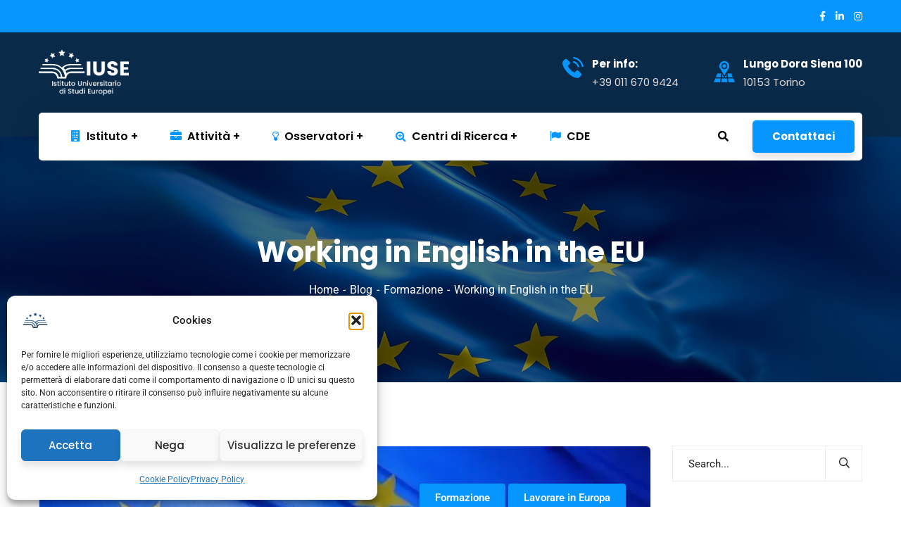

--- FILE ---
content_type: text/html; charset=UTF-8
request_url: https://iuse.it/working-in-english-in-the-eu/
body_size: 49216
content:
<!doctype html>
<html lang="it-IT">
<head>
    <meta charset="UTF-8">
    <meta name="viewport" content="width=device-width, initial-scale=1">
    <link rel="profile" href="//gmpg.org/xfn/11">
    <style id="jetpack-boost-critical-css">@media all{.gm_tr_list>*{display:block;position:relative;padding:10px;box-sizing:border-box;background-color:#2b2c30;border-radius:5px;height:120px;padding:20px 20px;grid-area:"cell";color:#b7bbc0}.gm_br_desc{grid-area:br_desc;height:100%;padding-bottom:20px;box-sizing:border-box;display:flex;align-items:flex-end;line-height:1.3}.gm_br_banner{display:flex;justify-content:flex-end;align-items:flex-end;grid-area:br_image;height:110px;margin-top:auto;filter:drop-shadow(0px 8px 40px rgba(0,0,0,.25))}}@media all{.clearfix:after,.clearfix:before{content:" ";display:table}.clearfix:after{clear:both}}@media all{.screen-reader-text{height:1px;margin:-1px;overflow:hidden;padding:0;position:absolute;top:-10000em;width:1px;clip:rect(0,0,0,0);border:0}.elementor-clearfix:after{clear:both;content:"";display:block;height:0;width:0}.elementor *,.elementor :after,.elementor :before{box-sizing:border-box}.elementor a{box-shadow:none;text-decoration:none}.elementor img{border:none;border-radius:0;box-shadow:none;height:auto;max-width:100%}.elementor-element{--flex-direction:initial;--flex-wrap:initial;--justify-content:initial;--align-items:initial;--align-content:initial;--flex-basis:initial;--flex-grow:initial;--flex-shrink:initial;--order:initial;--align-self:initial;align-self:var(--align-self);flex-basis:var(--flex-basis);flex-grow:var(--flex-grow);flex-shrink:var(--flex-shrink);order:var(--order)}.elementor-element:where(.e-con-full,.elementor-widget){align-content:var(--align-content);align-items:var(--align-items);flex-direction:var(--flex-direction);flex-wrap:var(--flex-wrap);gap:var(--row-gap) var(--column-gap);justify-content:var(--justify-content)}.elementor-section{position:relative}.elementor-section .elementor-container{display:flex;margin-left:auto;margin-right:auto;position:relative}@media (max-width:1024px){.elementor-section .elementor-container{flex-wrap:wrap}}.elementor-section.elementor-section-boxed>.elementor-container{max-width:1140px}.elementor-section.elementor-section-stretched{position:relative;width:100%}.elementor-widget-wrap{align-content:flex-start;flex-wrap:wrap;position:relative;width:100%}.elementor:not(.elementor-bc-flex-widget) .elementor-widget-wrap{display:flex}.elementor-widget-wrap>.elementor-element{width:100%}.elementor-widget{position:relative}.elementor-widget:not(:last-child){margin-bottom:var(--kit-widget-spacing,20px)}.elementor-column{display:flex;min-height:1px;position:relative}.elementor-column-gap-extended>.elementor-column>.elementor-element-populated{padding:15px}@media (min-width:768px){.elementor-column.elementor-col-25{width:25%}.elementor-column.elementor-col-100{width:100%}}@media (max-width:767px){.elementor-column{width:100%}}@media (prefers-reduced-motion:no-preference){html{scroll-behavior:smooth}}.elementor-20 .elementor-element.elementor-element-4b35436:not(.elementor-motion-effects-element-type-background){background-color:#f3f9ff}.elementor-20 .elementor-element.elementor-element-4b35436{padding:60px 0 50px 0}.elementor-20 .elementor-element.elementor-element-37be0c75>.elementor-widget-container{margin:0 0 18px 0}.elementor-20 .elementor-element.elementor-element-37be0c75{text-align:left}.elementor-20 .elementor-element.elementor-element-37be0c75 img{height:391px;object-fit:contain;object-position:center center}.elementor-20 .elementor-element.elementor-element-324188f1>.elementor-widget-container{margin:0 0 28px 0}.elementor-20 .elementor-element.elementor-element-324188f1 .ct-text-editor{color:#39385a}.elementor-20 .elementor-element.elementor-element-324188f1{font-family:Rubik,Sans-serif;font-size:16px;line-height:27px}.elementor-20 .elementor-element.elementor-element-11a97cbe .ct-button-wrapper .btn{padding:0 18px 0 18px;border-radius:3px 3px 3px 3px;font-size:15px;line-height:35px;color:#fff!important}.elementor-20 .elementor-element.elementor-element-4d62e194>.elementor-element-populated{margin:0 5px 0 0}.elementor-20 .elementor-element.elementor-element-71ef6258>.elementor-widget-container{margin:25px 0 0 0;padding:0}.elementor-20 .elementor-element.elementor-element-71ef6258 .ct-title1 h3{color:#1d1b4c}.elementor-20 .elementor-element.elementor-element-377d44e>.elementor-widget-container{margin:0 0 12px 0}.elementor-20 .elementor-element.elementor-element-377d44e .ct-contact-info{color:#39385a}.elementor-20 .elementor-element.elementor-element-377d44e .ct-contact-info{font-family:Rubik,Sans-serif}.elementor-20 .elementor-element.elementor-element-6951a9e>.elementor-widget-container{margin:25px 0 0 0;padding:0}.elementor-20 .elementor-element.elementor-element-6951a9e .ct-title1 h3{color:#1d1b4c}.elementor-20 .elementor-element.elementor-element-e532a53>.elementor-widget-container{margin:0 0 12px 0}.elementor-20 .elementor-element.elementor-element-e532a53 .ct-contact-info{color:#39385a}.elementor-20 .elementor-element.elementor-element-e532a53 .ct-contact-info{font-family:Rubik,Sans-serif}.elementor-20 .elementor-element.elementor-element-5860a42>.elementor-widget-container{margin:25px 0 0 0;padding:0 0 7px 0}.elementor-20 .elementor-element.elementor-element-5860a42 .ct-title1 h3{color:#1d1b4c}.elementor-20 .elementor-element.elementor-element-722cda7e>.elementor-widget-container{margin:0 0 12px 0}.elementor-20 .elementor-element.elementor-element-722cda7e .ct-contact-info{color:#39385a}.elementor-20 .elementor-element.elementor-element-722cda7e .ct-contact-info{font-family:Rubik,Sans-serif}.elementor-widget-text-editor{font-family:var(--e-global-typography-text-font-family),Sans-serif;font-weight:var(--e-global-typography-text-font-weight);color:var(--e-global-color-text)}.elementor-20 .elementor-element.elementor-element-1f6c22dd>.elementor-widget-container{margin:0 0 5px 0;padding:0}.elementor-20 .elementor-element.elementor-element-1f6c22dd{font-family:Poppins,Sans-serif;font-size:14px;font-weight:700;line-height:24px;color:#0e0e0e}.elementor-20 .elementor-element.elementor-element-33c12598{text-align:left;font-family:Rubik,Sans-serif;font-size:14px;line-height:24px;color:#39385a}.elementor-20 .elementor-element.elementor-element-5e573de4>.elementor-widget-container{margin:4px 0 0 0}.elementor-20 .elementor-element.elementor-element-2c17b13a>.elementor-widget-container{margin:25px 0 0 0;padding:0 0 7px 0}.elementor-20 .elementor-element.elementor-element-2c17b13a .ct-title1 h3{color:#1d1b4c}.elementor-20 .elementor-element.elementor-element-66f8378a:not(.elementor-motion-effects-element-type-background){background-color:#010011}.elementor-20 .elementor-element.elementor-element-66f8378a{padding:5px 0 5px 0}.elementor-20 .elementor-element.elementor-element-17b407c6 .ct-text-editor{text-align:center;color:#fff}.elementor-20 .elementor-element.elementor-element-17b407c6{font-size:14px;line-height:24px}@media (max-width:1024px) and (min-width:768px){.elementor-20 .elementor-element.elementor-element-2fa889c3{width:50%}.elementor-20 .elementor-element.elementor-element-4d62e194{width:50%}.elementor-20 .elementor-element.elementor-element-109a859b{width:50%}.elementor-20 .elementor-element.elementor-element-2317946e{width:50%}}@media (max-width:1024px){.elementor-20 .elementor-element.elementor-element-2fa889c3>.elementor-element-populated{margin:0 0 20px 0}.elementor-20 .elementor-element.elementor-element-4d62e194>.elementor-element-populated{margin:0 0 20px 0}.elementor-20 .elementor-element.elementor-element-109a859b>.elementor-element-populated{margin:0 0 20px 0}.elementor-20 .elementor-element.elementor-element-2317946e>.elementor-element-populated{margin:0 0 20px 0}}@media (max-width:767px){.elementor-20 .elementor-element.elementor-element-71ef6258>.elementor-widget-container{margin:0}.elementor-20 .elementor-element.elementor-element-6951a9e>.elementor-widget-container{margin:0}.elementor-20 .elementor-element.elementor-element-5860a42>.elementor-widget-container{margin:0}.elementor-20 .elementor-element.elementor-element-2c17b13a>.elementor-widget-container{margin:0}}.elementor-widget-image{text-align:center}.elementor-widget-image a{display:inline-block}.elementor-widget-image img{display:inline-block;vertical-align:middle}.elementor-kit-4540{--e-global-color-text:#7A7A7A;--e-global-typography-text-font-family:"Roboto";--e-global-typography-text-font-weight:400}.elementor-section.elementor-section-boxed>.elementor-container{max-width:1140px}.elementor-widget:not(:last-child){margin-block-end:20px}@media (max-width:1024px){.elementor-section.elementor-section-boxed>.elementor-container{max-width:1024px}}@media (max-width:767px){.elementor-section.elementor-section-boxed>.elementor-container{max-width:767px}}.fa,.fab,.far,.fas{-moz-osx-font-smoothing:grayscale;-webkit-font-smoothing:antialiased;display:inline-block;font-style:normal;font-variant:normal;text-rendering:auto;line-height:1}.fa-black-tie:before{content:""}.fa-briefcase:before{content:""}.fa-building:before{content:""}.fa-cookie-bite:before{content:""}.fa-facebook-f:before{content:""}.fa-flag:before{content:""}.fa-hands-wash:before{content:""}.fa-instagram:before{content:""}.fa-map-marker-alt:before{content:""}.fa-mobile:before{content:""}.fa-search-plus:before{content:""}.fa-star:before{content:""}.fa-times:before{content:""}.fa-user-tie:before{content:""}.fa-users:before{content:""}@font-face{font-family:"Font Awesome 5 Free";font-style:normal;font-weight:900;font-display:block}.fa,.fas{font-family:"Font Awesome 5 Free";font-weight:900}@font-face{font-family:"Font Awesome 5 Brands";font-style:normal;font-weight:400;font-display:block}.fab{font-family:"Font Awesome 5 Brands";font-weight:400}}@media all{.wp-block-archives{box-sizing:border-box}.wp-block-group{box-sizing:border-box}ul{box-sizing:border-box}.entry-content{counter-reset:footnotes}.screen-reader-text{border:0;clip-path:inset(50%);height:1px;margin:-1px;overflow:hidden;padding:0;position:absolute;width:1px;word-wrap:normal!important}html :where(img[class*=wp-image-]){height:auto;max-width:100%}@font-face{font-family:FontAwesome;font-weight:400;font-style:normal}.fa{display:inline-block;font:normal normal normal 14px/1 FontAwesome;font-size:inherit;text-rendering:auto;-webkit-font-smoothing:antialiased;-moz-osx-font-smoothing:grayscale}.fa-star:before{content:""}.fa-times:before{content:""}.fa-search-plus:before{content:""}.fa-flag:before{content:""}.fa-facebook-f:before{content:""}.fa-briefcase:before{content:""}.fa-users:before{content:""}.fa-lightbulb-o:before{content:""}.fa-mobile:before{content:""}.fa-instagram:before{content:""}.fa-building:before{content:""}.fa-black-tie:before{content:""}*{box-sizing:border-box}html{font-family:sans-serif;line-height:1.15;-webkit-text-size-adjust:100%;-ms-text-size-adjust:100%;-ms-overflow-style:scrollbar}@-ms-viewport{width:device-width}article,aside,footer,header,main,nav,section{display:block}body{margin:0;font-family:-apple-system,BlinkMacSystemFont,"Segoe UI",Roboto,"Helvetica Neue",Arial,sans-serif,"Apple Color Emoji","Segoe UI Emoji","Segoe UI Symbol";font-size:1rem;font-weight:400;line-height:1.5;color:#212529;text-align:left;background-color:#fff}h1,h2,h3,h4{margin-top:0;margin-bottom:.5rem}p{margin-top:0;margin-bottom:1rem}ul{margin-top:0;margin-bottom:1rem}ul ul{margin-bottom:0}strong{font-weight:bolder}a{color:#007bff;text-decoration:none;background-color:transparent;-webkit-text-decoration-skip:objects}img{vertical-align:middle;border-style:none}svg:not(:root){overflow:hidden}[role=button],a,button,input:not([type=range]),label,summary{-ms-touch-action:manipulation;touch-action:manipulation}label{display:inline-block;margin-bottom:.5rem}button{border-radius:0}button,input{margin:0;font-family:inherit;font-size:inherit;line-height:inherit}button,input{overflow:visible}button{text-transform:none}[type=submit],button{-webkit-appearance:button}input[type=checkbox]{box-sizing:border-box;padding:0}summary{display:list-item}h1,h2,h3,h4{margin-bottom:.5rem;font-family:inherit;font-weight:500;line-height:1.2;color:inherit}h1{font-size:2.5rem}h2{font-size:2rem}h3{font-size:1.75rem}h4{font-size:1.5rem}.container{width:100%;padding-right:15px;padding-left:15px;margin-right:auto;margin-left:auto}@media (min-width:576px){.container{max-width:540px}}@media (min-width:768px){.container{max-width:720px}}@media (min-width:992px){.container{max-width:960px}}@media (min-width:1200px){.container{max-width:1140px}}.row{display:-ms-flexbox;display:flex;-ms-flex-wrap:wrap;flex-wrap:wrap;margin-right:-15px;margin-left:-15px}.col-12,.col-lg-4,.col-lg-8,.col-md-12,.col-sm-12,.col-xl-3,.col-xl-9{position:relative;width:100%;min-height:1px;padding-right:15px;padding-left:15px}.col-12{-ms-flex:0 0 100%;flex:0 0 100%;max-width:100%}@media (min-width:576px){.col-sm-12{-ms-flex:0 0 100%;flex:0 0 100%;max-width:100%}}@media (min-width:768px){.col-md-12{-ms-flex:0 0 100%;flex:0 0 100%;max-width:100%}}@media (min-width:992px){.col-lg-4{-ms-flex:0 0 33.333333%;flex:0 0 33.333333%;max-width:33.333333%}.col-lg-8{-ms-flex:0 0 66.666667%;flex:0 0 66.666667%;max-width:66.666667%}}@media (min-width:1200px){.col-xl-3{-ms-flex:0 0 25%;flex:0 0 25%;max-width:25%}.col-xl-9{-ms-flex:0 0 75%;flex:0 0 75%;max-width:75%}}.btn{display:inline-block;font-weight:400;text-align:center;white-space:nowrap;vertical-align:middle;border:1px solid transparent;padding:.375rem .75rem;font-size:1rem;line-height:1.5;border-radius:.25rem}.clearfix::after{display:block;clear:both;content:""}.float-left{float:left!important}.text-center{text-align:center!important}@font-face{font-family:FontAwesome;font-weight:400;font-style:normal}.fa{display:inline-block;font:normal normal normal 14px/1 FontAwesome;font-size:inherit;text-rendering:auto;-webkit-font-smoothing:antialiased;-moz-osx-font-smoothing:grayscale}.fa-star:before{content:""}.fa-times:before{content:""}.fa-search-plus:before{content:""}.fa-flag:before{content:""}.fa-facebook-f:before{content:""}.fa-briefcase:before{content:""}.fa-users:before{content:""}.fa-lightbulb-o:before{content:""}.fa-mobile:before{content:""}.fa-instagram:before{content:""}.fa-building:before{content:""}.fa-black-tie:before{content:""}.fab,.fac,.far,.fas{-moz-osx-font-smoothing:grayscale;-webkit-font-smoothing:antialiased;display:inline-block;font-style:normal;font-variant:normal;text-rendering:auto;line-height:1}.fac-calendar-alt:before{content:""}.fac-facebook-f:before{content:""}.fac-instagram:before{content:""}.fac-linkedin-in:before{content:""}.fac-search:before{content:""}.fac-tripadvisor:before{content:""}.fac-twitter:before{content:""}@font-face{font-family:"Font Awesome 5 Brands";font-style:normal;font-weight:400;font-display:auto}.fab{font-family:"Font Awesome 5 Brands"}@font-face{font-family:"Font Awesome 5 Pro";font-style:normal;font-weight:300;font-display:auto}@font-face{font-family:"Font Awesome 5 Pro";font-style:normal;font-weight:400;font-display:auto}.far{font-family:"Font Awesome 5 Pro"}.far{font-weight:400}@font-face{font-family:"Font Awesome 5 Pro";font-style:normal;font-weight:900;font-display:auto}.fac,.fas{font-family:"Font Awesome 5 Pro";font-weight:900}@font-face{font-family:Flaticon;font-weight:400;font-style:normal}@media screen and (-webkit-min-device-pixel-ratio:0){@font-face{font-family:Flaticon}}[class^=flaticon-]:after,[class^=flaticon-]:before{font-family:Flaticon;font-size:inherit;font-style:normal}.flaticon-telephone:before{content:""}.flaticon-map:before{content:""}.flaticon-black-back-closed-envelope-shape:before{content:""}@font-face{font-family:Material-Design-Iconic-Font}.zmdi{display:inline-block;font:normal normal normal 14px/1"Material-Design-Iconic-Font";font-size:inherit;text-rendering:auto;-webkit-font-smoothing:antialiased;-moz-osx-font-smoothing:grayscale}.zmdi-close:before{content:""}.zmdi-email:before{content:""}.zmdi-search:before{content:""}.zmdi-shield-check:before{content:""}.zmdi-download:before{content:""}.zmdi-long-arrow-up:before{content:""}.zmdi-linkedin:before{content:""}.zmdi-close:before{content:""}.zmdi-email:before{content:""}.zmdi-search:before{content:""}.zmdi-shield-check:before{content:""}.zmdi-download:before{content:""}.zmdi-long-arrow-up:before{content:""}.zmdi-linkedin:before{content:""}html{box-sizing:border-box}a{color:#c1282a}a,a:after,a:before{outline:0;text-decoration:none}*,:after,:before{box-sizing:inherit}p{margin-bottom:15px}body{background-color:#fff;font-size:16px;line-height:1.875;color:#383838;-webkit-font-smoothing:antialiased;font-smoothing:antialiased;-moz-osx-font-smoothing:grayscale;overflow-x:hidden;font-weight:400;letter-spacing:0}body.body-default-font{font-family:Roboto,sans-serif}.site{position:relative}h1,h2,h3,h4{color:#0e0e0e;clear:both;line-height:1.2;margin:0 0 15px;font-weight:700}.heading-default-font h1,.heading-default-font h2,.heading-default-font h3,.heading-default-font h4{font-family:Poppins,sans-serif}h1{font-size:52px}h2{font-size:42px}h3{font-size:36px}h4{font-size:32px}img{width:auto;max-width:100%;height:auto}label{margin-bottom:0}ul{padding:0;margin:0 0 15px}ul li{list-style-position:inside}.ct-icon-close{width:20px;height:20px;position:relative;display:inline-block}.ct-icon-close:after,.ct-icon-close:before{content:"";background-color:#000;position:absolute;width:100%;height:2px;top:9px;left:0}.ct-icon-close:before{-webkit-transform:rotate(45deg);-khtml-transform:rotate(45deg);-moz-transform:rotate(45deg);-ms-transform:rotate(45deg);-o-transform:rotate(45deg);transform:rotate(45deg)}.ct-icon-close:after{-webkit-transform:rotate(-45deg);-khtml-transform:rotate(-45deg);-moz-transform:rotate(-45deg);-ms-transform:rotate(-45deg);-o-transform:rotate(-45deg);transform:rotate(-45deg)}.ct-icon-close.ct-center{position:absolute;top:50%;left:50%;-webkit-transform:translate(-50%,-50%);-khtml-transform:translate(-50%,-50%);-moz-transform:translate(-50%,-50%);-ms-transform:translate(-50%,-50%);-o-transform:translate(-50%,-50%);transform:translate(-50%,-50%)}.ct-close .ct-icon-close:after,.ct-close .ct-icon-close:before{background-color:#fff}.btn-type-normal .ct-close{background-color:#0795fe!important;background-image:none!important}.text-gradient{background-color:#0795fe;background-image:-webkit-gradient(linear,left top,right top,from(#0795fe),to(#0795fe));background-image:-webkit-linear-gradient(left,#0795fe,#0795fe);background-image:-moz-linear-gradient(left,#0795fe,#0795fe);background-image:-ms-linear-gradient(left,#0795fe,#0795fe);background-image:-o-linear-gradient(left,#0795fe,#0795fe);background-image:linear-gradient(left,#0795fe,#0795fe);background-color:#fff0;background-clip:text;-o-background-clip:text;-ms-background-clip:text;-moz-background-clip:text;-webkit-background-clip:text;text-fill-color:#fff0;-o-text-fill-color:#fff0;-ms-text-fill-color:#fff0;-moz-text-fill-color:#fff0;-webkit-text-fill-color:#fff0}.bg-image{background-size:cover;background-position:center;background-repeat:no-repeat}.screen-reader-text{display:none}.text-center{text-align:center}input::-moz-placeholder{color:inherit;opacity:1;text-overflow:ellipsis}input::-webkit-input-placeholder{color:inherit;opacity:1;text-overflow:ellipsis}input::-ms-placeholder{color:inherit;opacity:1;text-overflow:ellipsis}input[type=text]{background-color:#fff;border:1px solid #d8d8d8;color:#9b9b9b;padding:6px 22px;line-height:normal;font-size:15px;font-weight:400;height:51px;-webkit-box-shadow:none;-khtml-box-shadow:none;-moz-box-shadow:none;-ms-box-shadow:none;-o-box-shadow:none;box-shadow:none;-webkit-border-radius:0;-khtml-border-radius:0;-moz-border-radius:0;-ms-border-radius:0;-o-border-radius:0;border-radius:0;width:100%;outline:0}.btn,button{font-size:15px;font-weight:700;color:#fff;padding:0 34px;line-height:51px;font-family:Poppins,sans-serif;-webkit-border-radius:5px;-khtml-border-radius:5px;-moz-border-radius:5px;-ms-border-radius:5px;-o-border-radius:5px;border-radius:5px;-webkit-box-shadow:0 8px 10px rgb(12 12 12/.1);-khtml-box-shadow:0 8px 10px rgb(12 12 12/.1);-moz-box-shadow:0 8px 10px rgb(12 12 12/.1);-ms-box-shadow:0 8px 10px rgb(12 12 12/.1);-o-box-shadow:0 8px 10px rgb(12 12 12/.1);box-shadow:0 8px 10px rgb(12 12 12/.1);position:relative;display:inline-block;text-align:center;border:none;background-color:#0795fe;background-image:-webkit-linear-gradient(90deg,#0795fe 0,#0795fe 50%,#0795fe);background-image:-moz-linear-gradient(90deg,#0795fe 0,#0795fe 50%,#0795fe);background-image:-ms-linear-gradient(90deg,#0795fe 0,#0795fe 50%,#0795fe);background-image:-o-linear-gradient(90deg,#0795fe 0,#0795fe 50%,#0795fe);background-image:linear-gradient(90deg,#0795fe 0,#0795fe 50%,#0795fe);background-size:300%,1px;background-position:0;height:auto}.elementor a.btn{-webkit-box-shadow:0 7px 16px rgb(12 12 12/.22);-khtml-box-shadow:0 7px 16px rgb(12 12 12/.22);-moz-box-shadow:0 7px 16px rgb(12 12 12/.22);-ms-box-shadow:0 7px 16px rgb(12 12 12/.22);-o-box-shadow:0 7px 16px rgb(12 12 12/.22);box-shadow:0 7px 16px rgb(12 12 12/.22)}.btn.btn-effect{overflow:hidden;z-index:1}.btn.btn-effect:after{content:"";position:absolute;top:0;left:-200%;width:200%;height:100%;-webkit-transform:skewX(-20deg);-khtml-transform:skewX(-20deg);-moz-transform:skewX(-20deg);-ms-transform:skewX(-20deg);-o-transform:skewX(-20deg);transform:skewX(-20deg);background-image:-webkit-gradient(linear,left top,right top,from(transparent),color-stop(rgb(255 255 255/.4)),to(transparent));background-image:linear-gradient(to right,transparent,rgb(255 255 255/.4),transparent);z-index:-1}.btn-type-normal .btn,.btn-type-normal button{background-image:none}.rm-box-shadow .btn{-webkit-box-shadow:none!important;-khtml-box-shadow:none!important;-moz-box-shadow:none!important;-ms-box-shadow:none!important;-o-box-shadow:none!important;box-shadow:none!important}.ct-icon-active{display:none}.ct-header-elementor-popup{position:fixed;background-color:#000;top:0;left:0;width:100%;height:100%;z-index:999999;display:flex;flex-wrap:wrap;align-items:center;justify-content:center;text-align:center;opacity:0;visibility:hidden;clip:rect(1px,1px,1px,1px);-webkit-transform:scaleY(0);-khtml-transform:scaleY(0);-moz-transform:scaleY(0);-ms-transform:scaleY(0);-o-transform:scaleY(0);transform:scaleY(0);transform-origin:0 0 0;-webkit-transform-origin:0 0 0;-ms-transform-origin:0 0 0;-o-transform-origin:0 0 0}.ct-header-elementor-popup:before{content:"";z-index:-1;background-color:inherit;position:absolute;opacity:.9;top:0;left:0;width:100%;height:100%}.ct-header-elementor-popup .elementor-popup-social a{width:35px;height:35px;-webkit-border-radius:35px;-khtml-border-radius:35px;-moz-border-radius:35px;-ms-border-radius:35px;-o-border-radius:35px;border-radius:35px;background-color:#fff;line-height:35px;color:#000;display:inline-block;margin:8px}.ct-header-elementor-popup .ct-header-popup-main{padding:80px 15px}.ct-header-elementor-popup .ct-header-popup-scroll{max-width:800px;height:100vh;overflow:scroll;width:100%;position:relative;right:-40px}.ct-header-elementor-popup .ct-header-popup-inner{width:100%;max-width:640px;overflow:hidden;margin-left:-40px}.ct-header-elementor-popup .ct-close{position:absolute;top:30px;right:30px;width:30px;height:30px}#ct-header-wrap{position:relative;z-index:999}#ct-header-wrap .fac{font-family:"Font Awesome 5 Pro"}#ct-header-wrap .row{align-items:center}#ct-header-wrap .ct-header-branding{margin:15px;position:relative;flex-grow:1;opacity:1}#ct-header-wrap .ct-header-branding img{max-height:60px;max-width:inherit}#ct-header-wrap .ct-header-branding .logo-light,#ct-header-wrap .ct-header-branding .logo-mobile{position:absolute;top:50%;left:0;-webkit-transform:translate(0,-50%);-khtml-transform:translate(0%,-50%);-moz-transform:translate(0,-50%);-ms-transform:translate(0,-50%);-o-transform:translate(0,-50%);transform:translate(0,-50%);opacity:0}#ct-header-wrap #ct-header-top .row>div{padding:0 15px}#ct-header-wrap #ct-header-top.ct-header-top11{background-color:#0795fe;padding:10px 0;font-size:14px;color:rgb(255 255 255/.87)}#ct-header-wrap #ct-header-top.ct-header-top11 .ct-header-top-holder{display:flex;justify-content:flex-end;flex-grow:1}#ct-header-wrap #ct-header-top.ct-header-top11 .ct-header-social a{color:#fff;display:inline-block}#ct-header-wrap #ct-header-top.ct-header-top11 .ct-header-social a+a{margin-left:14px}#ct-header-wrap #ct-header-middle{padding:10px 0}#ct-header-wrap .ct-header-holder{margin:15px;display:flex;font-family:Poppins,sans-serif}#ct-header-wrap .ct-header-holder .ct-header-info-item{display:flex;flex-wrap:nowrap;align-items:center;position:relative}#ct-header-wrap .ct-header-holder .ct-header-info-item i{font-size:33px;margin-right:12px}#ct-header-wrap .ct-header-holder .ct-header-info-item .h-item-link{position:absolute;top:0;left:0;width:100%;height:100%;z-index:1}#ct-header-wrap .ct-header-holder .ct-header-info-item .h-item-icon{line-height:1}#ct-header-wrap .ct-header-holder .ct-header-info-item .h-item-meta{font-size:15px;color:#1a1a1a}#ct-header-wrap .ct-header-holder .ct-header-info-item .h-item-meta label{line-height:20px;font-weight:600}#ct-header-wrap .ct-header-holder .ct-header-info-item .h-item-meta a,#ct-header-wrap .ct-header-holder .ct-header-info-item .h-item-meta span{display:block;line-height:24px;font-weight:300}#ct-header-wrap .ct-header-holder .ct-header-info-item .h-item-meta a{color:inherit}#ct-header-wrap .ct-header-holder .ct-header-info-item+.ct-header-info-item{margin-left:35px;padding-left:35px;position:relative}#ct-header-wrap .ct-header-holder .ct-header-info-item+.ct-header-info-item:before{content:"";width:1px;height:38px;background-color:#bababa;position:absolute;top:50%;left:0;-webkit-transform:translate(0,-50%);-khtml-transform:translate(0,-50%);-moz-transform:translate(0,-50%);-ms-transform:translate(0,-50%);-o-transform:translate(0,-50%);transform:translate(0,-50%)}#ct-header-wrap .ct-header-meta{display:flex;flex-wrap:wrap;align-items:center;margin-left:17px}#ct-header-wrap .ct-header-meta .header-right-item{font-size:15px;color:#000}#ct-header-wrap .ct-header-meta .header-right-item+.header-right-item{margin-left:34px}@media screen and (min-width:1200px){#ct-header-wrap .ct-header-holder-mobile{display:none}#ct-header-wrap .ct-header-navigation{margin:0 15px;display:flex;align-items:center}#ct-header-wrap.ct-header-layout21 #ct-header-middle{background-color:#092a49;padding-top:9px;padding-bottom:44px}#ct-header-wrap.ct-header-layout21 #ct-header-middle .ct-header-branding .logo-dark{opacity:0}#ct-header-wrap.ct-header-layout21 #ct-header-middle .ct-header-branding .logo-light{opacity:1}#ct-header-wrap.ct-header-layout21 #ct-header-middle .ct-header-info-item:before{display:none}#ct-header-wrap.ct-header-layout21 #ct-header-middle .ct-header-info-item+.ct-header-info-item{padding-left:0;margin-left:50px}#ct-header-wrap.ct-header-layout21 #ct-header-middle .ct-header-info-item .h-item-meta{color:#e1d8d8}#ct-header-wrap.ct-header-layout21 #ct-header-middle .ct-header-info-item .h-item-meta label{font-weight:700;color:#fff}#ct-header-wrap.ct-header-layout21 #ct-header-middle .ct-header-info-item .h-item-meta a,#ct-header-wrap.ct-header-layout21 #ct-header-middle .ct-header-info-item .h-item-meta span{font-size:15px;font-weight:400}#ct-header-wrap.ct-header-layout21 #ct-header-middle .ct-header-info-item .h-item-meta a{color:inherit}#ct-header-wrap.ct-header-layout21 #ct-header-middle .ct-header-info-item.ct-header-call i{position:relative;top:-6px}#ct-header-wrap.ct-header-layout21 #ct-header-middle .ct-header-info-item .h-item-icon i{font-size:30px}#ct-header-wrap.ct-header-layout21 .ct-header-navigation{flex-grow:1}#ct-header-wrap.ct-header-layout21 .ct-main-menu>li:first-child{margin-left:0}#ct-header-wrap.ct-header-layout21 .ct-header-main .ct-header-btn .btn{line-height:46px;padding:0 28px}#ct-header-wrap.ct-header-layout21 .ct-header-main:not(.h-fixed) .ct-header-branding{display:none}#ct-header-wrap.ct-header-layout21 .ct-header-main:not(.h-fixed) .ct-header-navigation{position:absolute;width:100%;max-width:1170px;background-color:#fff;border-radius:5px;bottom:-34px;padding:0 11px 0 23px;-webkit-box-shadow:0 6px 40px rgb(12 12 12/.14);-khtml-box-shadow:0 6px 40px rgb(12 12 12/.14);-moz-box-shadow:0 6px 40px rgb(12 12 12/.14);-ms-box-shadow:0 6px 40px rgb(12 12 12/.14);-o-box-shadow:0 6px 40px rgb(12 12 12/.14);box-shadow:0 6px 40px rgb(12 12 12/.14)}#ct-header-wrap.ct-header-layout21 .ct-header-main:not(.h-fixed) .ct-main-navigation{flex-grow:1}#ct-header-wrap.ct-header-layout21 .ct-header-main:not(.h-fixed) .ct-main-menu>li{margin:0}#ct-header-wrap.ct-header-layout21 .ct-header-main:not(.h-fixed) .ct-main-menu>li>a{line-height:68px;padding:0 23px}#ct-header-wrap.ct-header-layout21 .ct-header-main:not(.h-fixed) .ct-main-menu>li>a:before{width:2px;height:0;bottom:0;top:0;left:auto;right:-1px}}@media screen and (max-width:1199px){#ct-header-wrap{position:relative;-webkit-box-shadow:0 0 5px rgb(0 0 0/.15);-khtml-box-shadow:0 0 5px rgb(0 0 0/.15);-moz-box-shadow:0 0 5px rgb(0 0 0/.15);-ms-box-shadow:0 0 5px rgb(0 0 0/.15);-o-box-shadow:0 0 5px rgb(0 0 0/.15);box-shadow:0 0 5px rgb(0 0 0/.15);background-color:#fff}#ct-header-wrap.fixed-height{height:inherit!important}#ct-header-wrap .ct-header-main{position:relative}#ct-header-wrap #ct-header-middle,#ct-header-wrap .ct-header-holder,#ct-header-wrap .ct-header-meta{display:none}#ct-header-wrap .ct-header-holder-mobile{display:block!important;margin-top:30px}#ct-header-wrap .ct-header-holder-mobile .ct-header-info-item{margin-left:0!important;padding-left:0!important}#ct-header-wrap .ct-header-holder-mobile .ct-header-info-item:before{display:none}#ct-header-wrap .ct-header-holder-mobile .ct-header-info-item+.ct-header-info-item{margin-top:20px}#ct-header-wrap .ct-header-branding{margin:15px}#ct-header-wrap .ct-header-branding img{max-height:50px}#ct-header-wrap .ct-header-branding a.logo-mobile{opacity:1;position:static}#ct-header-wrap .ct-header-branding a.logo-dark,#ct-header-wrap .ct-header-branding a.logo-light{display:none}#ct-header-wrap #ct-menu-mobile{position:absolute;top:50%;right:15px;-webkit-transform:translate(0,-50%);-khtml-transform:translate(0,-50%);-moz-transform:translate(0,-50%);-ms-transform:translate(0,-50%);-o-transform:translate(0,-50%);transform:translate(0,-50%);display:flex;flex-wrap:wrap;align-items:center}}@media screen and (max-width:767px){#ct-header-wrap #ct-header-top{display:none}}@media screen and (min-width:1200px){#ct-menu-mobile,.ct-header-button-mobile,.ct-logo-mobile,.header-mobile-search{display:none}.ct-main-navigation ul{display:block}.ct-main-menu{list-style:none;margin:0;padding:0}.ct-main-menu .link-icon{color:#0795fe;margin-right:8px}.ct-main-menu .link-icon i{font-weight:400}.ct-main-menu li{position:relative;list-style:none}.ct-main-menu li a{display:block;font-family:Poppins,sans-serif}.ct-main-menu li a .fa{font-family:FontAwesome}.ct-main-menu>li{display:inline-block;vertical-align:middle;float:left;margin:0 17px}.ct-main-menu>li>a{font-size:16px;color:#000;font-weight:600;line-height:73px;position:relative;padding:0}.ct-main-menu>li>a:before{content:"";position:absolute;left:0;right:0;bottom:0;margin:auto;background-color:#0795fe;background-image:-webkit-gradient(linear,left top,right top,from(#0795fe),to(#0795fe));background-image:-webkit-linear-gradient(left,#0795fe,#0795fe);background-image:-moz-linear-gradient(left,#0795fe,#0795fe);background-image:-ms-linear-gradient(left,#0795fe,#0795fe);background-image:-o-linear-gradient(left,#0795fe,#0795fe);background-image:linear-gradient(left,#0795fe,#0795fe);height:5px;width:0}.ct-main-menu>li.menu-item-has-children>a:after{content:"+";margin-left:4px;display:inline-block;vertical-align:top}.ct-main-menu .sub-menu{position:absolute;background:#fff;padding:28px 0;top:100%;left:0;margin-top:0;margin-bottom:0;min-width:235px;z-index:99;visibility:hidden;opacity:0;-webkit-box-shadow:0 8px 83px rgb(40 40 40/.08);-khtml-box-shadow:0 8px 83px rgb(40 40 40/.08);-moz-box-shadow:0 8px 83px rgb(40 40 40/.08);-ms-box-shadow:0 8px 83px rgb(40 40 40/.08);-o-box-shadow:0 8px 83px rgb(40 40 40/.08);box-shadow:0 8px 83px rgb(40 40 40/.08);-webkit-border-radius:0 0 7px 7px;-khtml-border-radius:0 0 7px 7px;-moz-border-radius:0 0 7px 7px;-ms-border-radius:0 0 7px 7px;-o-border-radius:0 0 7px 7px;border-radius:0 0 7px 7px;clip:rect(1px,1px,1px,1px);-webkit-transform:scaleY(0);-khtml-transform:scaleY(0);-moz-transform:scaleY(0);-ms-transform:scaleY(0);-o-transform:scaleY(0);transform:scaleY(0);transform-origin:0 0 0;-webkit-transform-origin:0 0 0;-ms-transform-origin:0 0 0;-o-transform-origin:0 0 0}.ct-main-menu .sub-menu li.menu-item{padding:0 40px;white-space:nowrap}.ct-main-menu .sub-menu li.menu-item a{color:#222;font-size:14px;font-weight:500;line-height:normal;padding:8px 0;position:relative}.ct-main-menu .sub-menu li.menu-item a:before{position:absolute;left:-40px;top:50%;-webkit-transform:translate(0,-50%);-khtml-transform:translate(0,-50%);-moz-transform:translate(0,-50%);-ms-transform:translate(0,-50%);-o-transform:translate(0,-50%);transform:translate(0,-50%);opacity:0;color:#0795fe}.ct-main-menu .sub-menu li.menu-item.menu-item-has-children>a{padding-right:10px}.ct-main-menu .sub-menu li.menu-item.menu-item-has-children>a:after{content:"";font-family:"Font Awesome 5 Pro";position:absolute;right:0;top:50%;-webkit-transform:translate(0,-50%);-khtml-transform:translate(0,-50%);-moz-transform:translate(0,-50%);-ms-transform:translate(0,-50%);-o-transform:translate(0,-50%);transform:translate(0,-50%)}.ct-main-menu .sub-menu li.menu-item:last-child>a{border-bottom:none}.ct-main-menu .sub-menu .sub-menu{top:0;left:100%;-webkit-border-radius:0 7px 7px 7px;-khtml-border-radius:0 7px 7px 7px;-moz-border-radius:0 7px 7px 7px;-ms-border-radius:0 7px 7px 7px;-o-border-radius:0 7px 7px 7px;border-radius:0 7px 7px 7px}}@media screen and (max-width:1199px){.ct-logo-mobile{display:block;margin-bottom:30px;text-align:center;position:relative}.ct-logo-mobile img{max-height:50px}.header-mobile-search{position:relative;margin-bottom:12px}.header-mobile-search .search-submit{padding:0;border:none;line-height:50px;height:50px;width:53px;position:absolute;top:0;right:0;color:#222;font-size:15px;-webkit-border-radius:0;-khtml-border-radius:0;-moz-border-radius:0;-ms-border-radius:0;-o-border-radius:0;border-radius:0;-webkit-box-shadow:none;-khtml-box-shadow:none;-moz-box-shadow:none;-ms-box-shadow:none;-o-box-shadow:none;box-shadow:none;background-color:#fff0;background-image:none;border-left:1px solid #ececf0}.header-mobile-search .search-submit:after,.header-mobile-search .search-submit:before{display:none}.header-mobile-search .search-field{-webkit-border-radius:0;-khtml-border-radius:0;-moz-border-radius:0;-ms-border-radius:0;-o-border-radius:0;border-radius:0;border:1px solid #ececf0;padding:0 22px;color:#222;font-size:15px}.ct-header-button-mobile{margin-top:32px;margin-bottom:30px;text-align:center}.ct-header-button-mobile .btn{line-height:50px;font-size:14px}.ct-header-navigation{position:absolute;height:100vh;width:260px;top:0;left:0;bottom:0;margin:0!important;overflow:hidden;visibility:hidden;z-index:999}.ct-header-navigation .ct-main-navigation{overflow:hidden;width:260px;padding:0;background-color:#fff;position:fixed;z-index:1001;top:0;height:100%;left:0;right:0;-webkit-transform:translateX(-100%);-khtml-transform:translateX(-100%);-moz-transform:translateX(-100%);-ms-transform:translateX(-100%);-o-transform:translateX(-100%);transform:translateX(-100%);-webkit-box-shadow:0 0 12px rgb(0 0 0/.22);-khtml-box-shadow:0 0 12px rgb(0 0 0/.22);-moz-box-shadow:0 0 12px rgb(0 0 0/.22);-ms-box-shadow:0 0 12px rgb(0 0 0/.22);-o-box-shadow:0 0 12px rgb(0 0 0/.22);box-shadow:0 0 12px rgb(0 0 0/.22)}.ct-header-navigation .ct-main-navigation .ct-main-navigation-inner{height:100%;overflow-y:scroll;padding:30px 26px 30px 16px;margin-right:-10px}.ct-main-menu{list-style:none;margin:0;padding:0}.ct-main-menu .link-icon{margin-right:8px}.ct-main-menu li{position:relative;list-style:none}.ct-main-menu li a{display:block;padding:0;line-height:50px;color:#282828;font-family:Poppins,sans-serif;font-size:15px;font-weight:600;border-bottom:1px solid #ebebeb}.ct-main-menu>li>.sub-menu{border-bottom:1px solid #ebebeb;padding-top:9px;padding-bottom:9px}.ct-main-menu .sub-menu{position:relative;display:none}.ct-main-menu .sub-menu li a{padding:0 0 0 10px;line-height:34px;font-weight:400;font-size:14px;border:none}.ct-main-menu .sub-menu .sub-menu li a{padding:0 0 0 20px}#ct-menu-mobile .btn-nav-mobile{color:#1f2233;display:inline-block;font-size:16px;height:32px;line-height:32px;text-align:center;vertical-align:middle;width:30px;position:relative}#ct-menu-mobile .btn-nav-mobile span,#ct-menu-mobile .btn-nav-mobile:after,#ct-menu-mobile .btn-nav-mobile:before{content:"";background-color:#1f2233;display:block;height:2px;left:0;margin:auto;position:absolute;right:0;width:26px;top:22px}#ct-menu-mobile .btn-nav-mobile:before{top:8px}#ct-menu-mobile .btn-nav-mobile span{top:15px}}#pagetitle{background-color:#333;padding-top:167px;padding-bottom:116px;text-align:center;position:relative;z-index:1}@media screen and (max-width:1199px){#pagetitle{padding:115px 0}}#pagetitle:before{z-index:-1;content:"";background-color:rgb(0 0 0/.5);position:absolute;top:0;left:0;width:100%;height:100%}#pagetitle .page-title{font-size:40px;margin-bottom:0;color:#fff}.ct-breadcrumb{margin:15px 0 0;list-style:none;color:#fff}.ct-breadcrumb li{display:inline-block;font-size:16px;color:inherit}.ct-breadcrumb li a{color:inherit}.ct-breadcrumb li a:after{content:"-";margin:0 6px;color:inherit}.ct-breadcrumb li span:after{content:"-";margin:0 6px;color:inherit}.ct-breadcrumb li:last-child span:after{display:none}.entry-title{font-size:22px;line-height:1.5}.entry-title a{color:inherit;display:block}.entry-meta{margin-bottom:0;list-style:none;display:flex;flex-wrap:wrap;font-size:14px;line-height:24px;color:#939393;font-family:Poppins,sans-serif}.entry-meta li{margin-right:20px}.entry-meta li:last-child{margin-right:0}.entry-meta i{margin-right:4px}.single-post .site-content{background-repeat:no-repeat;background-position:top left}.single-post .entry-featured{position:relative}.single-post .entry-featured img{width:100%}.single-post .entry-meta{display:flex;flex-wrap:wrap;align-items:center;margin:0 0 37px;list-style:none;border-bottom:1px solid #ececf0;padding-bottom:16px;position:relative}.single-post .entry-meta:before{content:"";width:40px;height:3px;background-color:#0795fe;background-image:-webkit-gradient(linear,left top,right top,from(#0795fe),to(#0795fe));background-image:-webkit-linear-gradient(left,#0795fe,#0795fe);background-image:-moz-linear-gradient(left,#0795fe,#0795fe);background-image:-ms-linear-gradient(left,#0795fe,#0795fe);background-image:-o-linear-gradient(left,#0795fe,#0795fe);background-image:linear-gradient(left,#0795fe,#0795fe);position:absolute;bottom:-1px;left:0;-webkit-box-shadow:0 7px 16px rgb(12 12 12/.22);-khtml-box-shadow:0 7px 16px rgb(12 12 12/.22);-moz-box-shadow:0 7px 16px rgb(12 12 12/.22);-ms-box-shadow:0 7px 16px rgb(12 12 12/.22);-o-box-shadow:0 7px 16px rgb(12 12 12/.22);box-shadow:0 7px 16px rgb(12 12 12/.22)}.single-post .entry-meta li{font-size:15px;line-height:20px;margin-right:0}.single-post .entry-meta li:after{content:"/";margin:0 8px}.single-post .entry-meta li:last-child:after{display:none}.single-post .entry-category{display:flex;flex-wrap:wrap;position:absolute;bottom:30px;right:35px}.single-post .entry-category a{padding:0 22px;line-height:40px;color:#fff;font-size:15px;font-weight:600;margin-left:4px;-webkit-border-radius:4px;-khtml-border-radius:4px;-moz-border-radius:4px;-ms-border-radius:4px;-o-border-radius:4px;border-radius:4px;background-image:-webkit-linear-gradient(90deg,#0795fe 0,#0795fe 50%,#0795fe);background-image:-moz-linear-gradient(90deg,#0795fe 0,#0795fe 50%,#0795fe);background-image:-ms-linear-gradient(90deg,#0795fe 0,#0795fe 50%,#0795fe);background-image:-o-linear-gradient(90deg,#0795fe 0,#0795fe 50%,#0795fe);background-image:linear-gradient(90deg,#0795fe 0,#0795fe 50%,#0795fe);background-size:300%,1px;background-position:0;color:#fff;-webkit-box-shadow:0 8px 9px rgb(9 42 73/.34);-khtml-box-shadow:0 8px 9px rgb(9 42 73/.34);-moz-box-shadow:0 8px 9px rgb(9 42 73/.34);-ms-box-shadow:0 8px 9px rgb(9 42 73/.34);-o-box-shadow:0 8px 9px rgb(9 42 73/.34);box-shadow:0 8px 9px rgb(9 42 73/.34)}.single-post .entry-body{width:100%;padding:32px 32px 40px 32px}@media screen and (max-width:575px){.single-post .entry-body{padding-left:20px;padding-right:20px}}.single-post .entry-blog{border:1px solid #e8edf5;-webkit-border-radius:7px;-khtml-border-radius:7px;-moz-border-radius:7px;-ms-border-radius:7px;-o-border-radius:7px;border-radius:7px;background-color:#fff;overflow:hidden}.single-post .entry-content p{margin-bottom:24px}@media screen and (min-width:1200px){.sidebar-sticky{position:-webkit-sticky;position:sticky;top:30px}.header-sticky .sidebar-sticky{top:110px}}.widget-title{font-size:20px;font-weight:600;margin-bottom:30px;padding-bottom:11px;position:relative}.widget-title:before{content:"";width:40px;height:3px;background-color:#0795fe;background-image:-webkit-gradient(linear,left top,right top,from(#0795fe),to(#0795fe));background-image:-webkit-linear-gradient(left,#0795fe,#0795fe);background-image:-moz-linear-gradient(left,#0795fe,#0795fe);background-image:-ms-linear-gradient(left,#0795fe,#0795fe);background-image:-o-linear-gradient(left,#0795fe,#0795fe);background-image:linear-gradient(left,#0795fe,#0795fe);position:absolute;bottom:0;left:0}#secondary .widget{margin-bottom:42px}.widget{margin-bottom:30px}.widget_ct_recent_posts .entry-brief{display:flex;flex-wrap:nowrap;padding-bottom:17px;margin-bottom:24px;border-bottom:1px solid #e2e2e7}.widget_ct_recent_posts .entry-brief:last-child{margin-bottom:0;padding-bottom:0;border-bottom:none}.widget_ct_recent_posts .entry-media{width:65px;min-width:65px;margin-right:25px}.widget_ct_recent_posts .entry-media img{-webkit-border-radius:65px;-khtml-border-radius:65px;-moz-border-radius:65px;-ms-border-radius:65px;-o-border-radius:65px;border-radius:65px}.widget_ct_recent_posts .entry-title{font-size:16px;line-height:26px;font-weight:600;margin-bottom:4px;margin-top:-2px}.widget_ct_recent_posts .item-date{font-size:15px;color:#999}.widget_search .search-form{position:relative}.widget_search .search-form .search-submit{padding:0;border:none;line-height:50px;height:50px;width:53px;position:absolute;top:0;right:0;color:#222;font-size:15px;-webkit-border-radius:0;-khtml-border-radius:0;-moz-border-radius:0;-ms-border-radius:0;-o-border-radius:0;border-radius:0;-webkit-box-shadow:none;-khtml-box-shadow:none;-moz-box-shadow:none;-ms-box-shadow:none;-o-box-shadow:none;box-shadow:none;background-color:#fff0;background-image:none;border-left:1px solid #ececf0}.widget_search .search-form .search-submit:after,.widget_search .search-form .search-submit:before{display:none}.widget_search .search-form .search-field{-webkit-border-radius:0;-khtml-border-radius:0;-moz-border-radius:0;-ms-border-radius:0;-o-border-radius:0;border-radius:0;border:1px solid #ececf0;padding:0 22px;color:#222;font-size:15px}.widget_block .widget-content .wp-block-group__inner-container>h2{font-size:20px;color:#0e0e0e;position:relative;padding-bottom:10px;margin-bottom:30px;display:block;font-weight:600;font-family:Poppins,sans-serif}.widget_block .widget-content .wp-block-group__inner-container>h2:before{content:"";width:40px;height:3px;background-color:#0795fe;position:absolute;bottom:0;left:0}.widget_block .widget-content ul{padding-left:0}@media screen and (min-width:1200px){.fixed-footer .site-footer-custom{width:100%;position:fixed;bottom:0;left:0;z-index:-1}.fixed-footer #ct-masthead,.fixed-footer .site-content{background-color:#fff}}@media screen and (max-width:1199px){.fixed-footer .site-content{margin-bottom:0!important}}.site-footer-custom{font-family:Poppins}@media screen and (max-width:991px){.site-footer-custom{overflow:hidden}}.logo-footer{opacity:1}.logo-footer img{max-height:59px}.scroll-top{position:fixed;z-index:99;bottom:24px;right:30px;height:50px;width:50px;line-height:50px;text-align:center;background-image:-webkit-linear-gradient(-190deg,#0795fe,#0795fe);background-image:-moz-linear-gradient(-190deg,#0795fe,#0795fe);background-image:-ms-linear-gradient(-190deg,#0795fe,#0795fe);background-image:-o-linear-gradient(-190deg,#0795fe,#0795fe);background-image:linear-gradient(-190deg,#0795fe,#0795fe);-webkit-border-radius:50px;-khtml-border-radius:50px;-moz-border-radius:50px;-ms-border-radius:50px;-o-border-radius:50px;border-radius:50px;color:#fff;font-size:22px;opacity:0;visibility:hidden;overflow:hidden}@media screen and (max-width:767px){.scroll-top{bottom:0;right:0}}.btn-type-normal .scroll-top{background-image:none;background-color:#0795fe}.ct-modal{position:fixed;width:100%;height:100%;top:0;left:0;z-index:-2}.ct-modal .ct-modal-close{position:absolute;top:60px;right:60px;line-height:60px;color:#fff;font-size:22px;height:60px;width:60px;z-index:99;color:#000;-webkit-border-radius:100%;-khtml-border-radius:100%;-moz-border-radius:100%;-ms-border-radius:100%;-o-border-radius:100%;border-radius:100%;text-align:center;-webkit-transform:scale(0);-khtml-transform:scale(0);-moz-transform:scale(0);-ms-transform:scale(0);-o-transform:scale(0);transform:scale(0);opacity:0;visibility:hidden}.ct-modal .ct-modal-close:before{content:"";top:0;left:0;right:0;bottom:0;background-color:#fff;z-index:-1;-webkit-border-radius:100%;-khtml-border-radius:100%;-moz-border-radius:100%;-ms-border-radius:100%;-o-border-radius:100%;border-radius:100%;position:absolute}.ct-modal .ct-modal-overlay{position:fixed;width:224vw;height:224vw;top:calc(90px - 112vw);right:calc(100px - 112vw);z-index:3;display:block;background-color:rgb(14 14 14/.9);-webkit-border-radius:50%;-khtml-border-radius:50%;-moz-border-radius:50%;-ms-border-radius:50%;-o-border-radius:50%;border-radius:50%;-webkit-transform:scale(0);-khtml-transform:scale(0);-moz-transform:scale(0);-ms-transform:scale(0);-o-transform:scale(0);transform:scale(0);-webkit-transform-origin:center;transform-origin:center}.ct-modal .ct-modal-content{position:fixed;width:0;max-width:1200px;padding:30px 15px;left:50%;top:50%;opacity:0;z-index:3;-webkit-transform:translate(-50%,-50%);-khtml-transform:translate(-50%,-50%);-moz-transform:translate(-50%,-50%);-ms-transform:translate(-50%,-50%);-o-transform:translate(-50%,-50%);transform:translate(-50%,-50%)}.ct-modal.ct-modal-search .ct-modal-content{max-width:680px}.ct-modal-search .search-form-popup{position:relative}.ct-modal-search .search-field{background-color:#fff0;border:none;height:60px;padding-left:0;padding-right:60px;padding-top:16px;padding-bottom:16px;color:#fff;font-size:25px;font-weight:600;border-bottom:1px solid rgb(255 255 255/.87);font-family:Poppins,sans-serif}.ct-modal-search .search-submit{font-size:32px;color:#fff;background-color:#fff0;background-image:none;border:none;padding:0;height:60px;width:60px;line-height:60px;position:absolute;top:0;right:0;text-align:right}.ct-hidden-sidebar-overlay{background-color:rgb(14 14 14/.82);height:100%;width:100%;right:0;top:0;position:fixed;z-index:1026;-webkit-transform:scaleX(0);-khtml-transform:scaleX(0);-moz-transform:scaleX(0);-ms-transform:scaleX(0);-o-transform:scaleX(0);transform:scaleX(0);transform-origin:100% 50%;-webkit-transform-origin:100% 50%;-ms-transform-origin:100% 50%;-o-transform-origin:100% 50%}.ct-hidden-sidebar{position:fixed;z-index:1029;top:0;right:0;bottom:0;width:375px;background-color:#fff;font-size:15px;line-height:26px;color:#383838;overflow:hidden;-webkit-transform:translateX(380px);-khtml-transform:translateX(380px);-moz-transform:translateX(380px);-ms-transform:translateX(380px);-o-transform:translateX(380px);transform:translateX(380px)}.ct-hidden-sidebar .ct-hidden-sidebar-inner{position:absolute;top:0;left:0;right:0;bottom:0;overflow-y:scroll;margin:115px -15px 90px 0;padding:0 60px 0 60px}@media screen and (max-width:1400px){.ct-hidden-sidebar .ct-hidden-sidebar-inner{margin:85px -15px 60px 0;padding:0 60px 0 50px}}.ct-hidden-sidebar .ct-hidden-close{height:40px;width:40px;font-size:24px;line-height:40px;position:absolute;top:30px;right:30px;text-align:center}.ct-hidden-sidebar section.widget{margin-bottom:54px}#ct-mouse-move{position:fixed;z-index:9999}#ct-mouse-move .circle-cursor{position:fixed;top:inherit;left:inherit}#ct-mouse-move .circle-cursor--inner{width:6px;height:6px;background-color:#0795fe;-webkit-border-radius:6px;-khtml-border-radius:6px;-moz-border-radius:6px;-ms-border-radius:6px;-o-border-radius:6px;border-radius:6px;margin-top:-5px;margin-left:-4px}#ct-mouse-move .circle-cursor--outer{width:30px;height:30px;border:1px solid rgb(7 149 254/.5);-webkit-border-radius:30px;-khtml-border-radius:30px;-moz-border-radius:30px;-ms-border-radius:30px;-o-border-radius:30px;border-radius:30px;margin-top:-17px;margin-left:-16px}.ct-title1.style1 h3{font-size:24px;font-weight:600;display:flex;flex-wrap:nowrap;align-items:center;margin-bottom:29px}.ct-title1.style1 h3 span{display:inline-block;margin-right:20px}.ct-title1.style1 h3 i{flex-grow:1;height:1px;background-color:rgb(233 234 238/.15);display:inline-block}.ct-icon1{margin:0;list-style:none}.ct-icon1 a{display:inline-block}.ct-icon1 a i{height:29px;width:29px;line-height:29px;display:inline-block;-webkit-border-radius:100%;-khtml-border-radius:100%;-moz-border-radius:100%;-ms-border-radius:100%;-o-border-radius:100%;border-radius:100%;font-size:17px;color:#0795fe;background-color:#fff;text-align:center;margin-right:4px;margin-top:4px;margin-bottom:4px}.ct-icon1 a i.fa-facebook-f{color:#16599b}.ct-icon1 a i.fa-facebook-f:before{content:""}.ct-contact-info1{list-style:none;margin-bottom:0;font-size:14px;line-height:24px}.ct-contact-info1 i{color:#0795fe}.ct-contact-info1 li{display:flex;flex-wrap:nowrap}.ct-contact-info1 li+li{margin-top:10px}.ct-contact-info1 li a{color:inherit}.ct-contact-info1 .ct-contact-icon{display:inline-block;margin-right:10px}.ct-menu-item{list-style:none;margin-bottom:0}.ct-menu-item a{display:inline-block!important}.ct-menu-item i{font-size:94%;margin-right:4px;display:inline-block;min-width:14px}.ct-text-editor .ct-item--inner{display:inline-block;width:100%}@media screen and (-ms-high-contrast:active),(-ms-high-contrast:none){body .text-gradient{text-fill-color:#0795fe;-o-text-fill-color:#0795fe;-ms-text-fill-color:#0795fe;-moz-text-fill-color:#0795fe;-webkit-text-fill-color:#0795fe;background-clip:#0795fe;-o-background-clip:#0795fe;-ms-background-clip:#0795fe;-webkit-background-clip:#0795fe;background-image:none}}.ct-menu-item a{position:relative;color:#222;font-size:14px;font-weight:500;line-height:normal;padding:8px 0;position:relative}.site-content{padding:90px 0;position:relative}@media screen and (max-width:1199px){#page.site{overflow:hidden}}@media screen and (min-width:1200px){body .container{max-width:1200px;width:100%}body .content-has-sidebar.float-left{padding-right:70px}body.single-post .content-has-sidebar.float-left{padding-right:15px}}@media screen and (max-width:1199px){body .container{max-width:100%}body .site-content{background-image:none!important}}@media screen and (max-width:991px){#primary+#secondary{margin-top:60px}}.elementor-element .elementor-widget:not(:last-child){margin-bottom:0}.elementor .elementor-section.elementor-section-boxed>.elementor-container.elementor-column-gap-extended{max-width:1200px}.site-footer-custom .elementor-container.elementor-column-gap-extended{margin:0-15px}.site-footer-custom .elementor-section-stretched.elementor-section-boxed .elementor-container.elementor-column-gap-extended{margin:0 auto}.site-footer-custom .elementor-widget-text-editor{color:inherit;font-family:inherit;font-weight:inherit}.ct-text-editor p:last-child{margin-bottom:0}}</style><meta name='robots' content='index, follow, max-image-preview:large, max-snippet:-1, max-video-preview:-1' />
	<style>img:is([sizes="auto" i], [sizes^="auto," i]) { contain-intrinsic-size: 3000px 1500px }</style>
	
	<!-- This site is optimized with the Yoast SEO plugin v26.8 - https://yoast.com/product/yoast-seo-wordpress/ -->
	<title>Working in English in the EU - IUSE - Istituto Universitario di Studi Europei</title>
	<link rel="canonical" href="https://iuse.it/working-in-english-in-the-eu/" />
	<meta property="og:locale" content="it_IT" />
	<meta property="og:type" content="article" />
	<meta property="og:title" content="Working in English in the EU - IUSE - Istituto Universitario di Studi Europei" />
	<meta property="og:description" content="English for European law Il corso intende offrire un’efficace preparazione scritta e orale dell’inglese, lingua di lavoro sempre più utilizzata nell’ambito professionale - soprattutto legale e commerciale - e della formazione." />
	<meta property="og:url" content="https://iuse.it/working-in-english-in-the-eu/" />
	<meta property="og:site_name" content="IUSE - Istituto Universitario di Studi Europei" />
	<meta property="article:publisher" content="http://facebook.com/iusetorino" />
	<meta property="article:published_time" content="2013-01-23T23:42:13+00:00" />
	<meta property="og:image" content="https://iuse.it/wp-content/uploads/2013/01/thumb.php_-e1359372676927.jpeg" />
	<meta property="og:image:width" content="700" />
	<meta property="og:image:height" content="99" />
	<meta property="og:image:type" content="image/jpeg" />
	<meta name="author" content="Editor" />
	<meta name="twitter:card" content="summary_large_image" />
	<meta name="twitter:label1" content="Scritto da" />
	<meta name="twitter:data1" content="Editor" />
	<meta name="twitter:label2" content="Tempo di lettura stimato" />
	<meta name="twitter:data2" content="2 minuti" />
	<script type="application/ld+json" class="yoast-schema-graph">{"@context":"https://schema.org","@graph":[{"@type":"Article","@id":"https://iuse.it/working-in-english-in-the-eu/#article","isPartOf":{"@id":"https://iuse.it/working-in-english-in-the-eu/"},"author":{"name":"Editor","@id":"https://iuse.it/#/schema/person/6cbd513f706960f9ff95e63308d12896"},"headline":"Working in English in the EU","datePublished":"2013-01-23T23:42:13+00:00","mainEntityOfPage":{"@id":"https://iuse.it/working-in-english-in-the-eu/"},"wordCount":258,"publisher":{"@id":"https://iuse.it/#organization"},"image":{"@id":"https://iuse.it/working-in-english-in-the-eu/#primaryimage"},"thumbnailUrl":"https://i0.wp.com/iuse.it/wp-content/uploads/2013/01/thumb.php_-e1359372676927.jpeg?fit=700%2C99&ssl=1","keywords":["soft skills"],"articleSection":["Formazione","Lavorare in Europa"],"inLanguage":"it-IT"},{"@type":"WebPage","@id":"https://iuse.it/working-in-english-in-the-eu/","url":"https://iuse.it/working-in-english-in-the-eu/","name":"Working in English in the EU - IUSE - Istituto Universitario di Studi Europei","isPartOf":{"@id":"https://iuse.it/#website"},"primaryImageOfPage":{"@id":"https://iuse.it/working-in-english-in-the-eu/#primaryimage"},"image":{"@id":"https://iuse.it/working-in-english-in-the-eu/#primaryimage"},"thumbnailUrl":"https://i0.wp.com/iuse.it/wp-content/uploads/2013/01/thumb.php_-e1359372676927.jpeg?fit=700%2C99&ssl=1","datePublished":"2013-01-23T23:42:13+00:00","breadcrumb":{"@id":"https://iuse.it/working-in-english-in-the-eu/#breadcrumb"},"inLanguage":"it-IT","potentialAction":[{"@type":"ReadAction","target":["https://iuse.it/working-in-english-in-the-eu/"]}]},{"@type":"ImageObject","inLanguage":"it-IT","@id":"https://iuse.it/working-in-english-in-the-eu/#primaryimage","url":"https://i0.wp.com/iuse.it/wp-content/uploads/2013/01/thumb.php_-e1359372676927.jpeg?fit=700%2C99&ssl=1","contentUrl":"https://i0.wp.com/iuse.it/wp-content/uploads/2013/01/thumb.php_-e1359372676927.jpeg?fit=700%2C99&ssl=1","width":700,"height":99},{"@type":"BreadcrumbList","@id":"https://iuse.it/working-in-english-in-the-eu/#breadcrumb","itemListElement":[{"@type":"ListItem","position":1,"name":"Home","item":"https://iuse.it/"},{"@type":"ListItem","position":2,"name":"Blog","item":"https://iuse.it/blog/"},{"@type":"ListItem","position":3,"name":"Working in English in the EU"}]},{"@type":"WebSite","@id":"https://iuse.it/#website","url":"https://iuse.it/","name":"IUSE - Istituto Universitario di Studi Europei","description":"","publisher":{"@id":"https://iuse.it/#organization"},"potentialAction":[{"@type":"SearchAction","target":{"@type":"EntryPoint","urlTemplate":"https://iuse.it/?s={search_term_string}"},"query-input":{"@type":"PropertyValueSpecification","valueRequired":true,"valueName":"search_term_string"}}],"inLanguage":"it-IT"},{"@type":"Organization","@id":"https://iuse.it/#organization","name":"IUSE - Istituto Universitario di Studi Europei","url":"https://iuse.it/","logo":{"@type":"ImageObject","inLanguage":"it-IT","@id":"https://iuse.it/#/schema/logo/image/","url":"https://i0.wp.com/iuse.it/wp-content/uploads/2025/05/favicon-iuse.png?fit=514%2C514&ssl=1","contentUrl":"https://i0.wp.com/iuse.it/wp-content/uploads/2025/05/favicon-iuse.png?fit=514%2C514&ssl=1","width":514,"height":514,"caption":"IUSE - Istituto Universitario di Studi Europei"},"image":{"@id":"https://iuse.it/#/schema/logo/image/"},"sameAs":["http://facebook.com/iusetorino","https://www.instagram.com/iusetorino/","https://www.linkedin.com/company/iuse"]},{"@type":"Person","@id":"https://iuse.it/#/schema/person/6cbd513f706960f9ff95e63308d12896","name":"Editor","image":{"@type":"ImageObject","inLanguage":"it-IT","@id":"https://iuse.it/#/schema/person/image/","url":"https://secure.gravatar.com/avatar/cce98971318699f54cad9ded0999e93fb69180d9f741029197a195d6dc09b87c?s=96&d=mm&r=g","contentUrl":"https://secure.gravatar.com/avatar/cce98971318699f54cad9ded0999e93fb69180d9f741029197a195d6dc09b87c?s=96&d=mm&r=g","caption":"Editor"},"url":"https://iuse.it/author/editor/"}]}</script>
	<!-- / Yoast SEO plugin. -->


<link rel='dns-prefetch' href='//fonts.googleapis.com' />
<link rel='preconnect' href='//i0.wp.com' />
<link rel="alternate" type="application/rss+xml" title="IUSE - Istituto Universitario di Studi Europei &raquo; Feed" href="https://iuse.it/feed/" />
<link rel="alternate" type="application/rss+xml" title="IUSE - Istituto Universitario di Studi Europei &raquo; Feed dei commenti" href="https://iuse.it/comments/feed/" />
<script type="text/javascript">
/* <![CDATA[ */
window._wpemojiSettings = {"baseUrl":"https:\/\/s.w.org\/images\/core\/emoji\/16.0.1\/72x72\/","ext":".png","svgUrl":"https:\/\/s.w.org\/images\/core\/emoji\/16.0.1\/svg\/","svgExt":".svg","source":{"concatemoji":"https:\/\/iuse.it\/wp-includes\/js\/wp-emoji-release.min.js?ver=6.8.3"}};
/*! This file is auto-generated */
!function(s,n){var o,i,e;function c(e){try{var t={supportTests:e,timestamp:(new Date).valueOf()};sessionStorage.setItem(o,JSON.stringify(t))}catch(e){}}function p(e,t,n){e.clearRect(0,0,e.canvas.width,e.canvas.height),e.fillText(t,0,0);var t=new Uint32Array(e.getImageData(0,0,e.canvas.width,e.canvas.height).data),a=(e.clearRect(0,0,e.canvas.width,e.canvas.height),e.fillText(n,0,0),new Uint32Array(e.getImageData(0,0,e.canvas.width,e.canvas.height).data));return t.every(function(e,t){return e===a[t]})}function u(e,t){e.clearRect(0,0,e.canvas.width,e.canvas.height),e.fillText(t,0,0);for(var n=e.getImageData(16,16,1,1),a=0;a<n.data.length;a++)if(0!==n.data[a])return!1;return!0}function f(e,t,n,a){switch(t){case"flag":return n(e,"\ud83c\udff3\ufe0f\u200d\u26a7\ufe0f","\ud83c\udff3\ufe0f\u200b\u26a7\ufe0f")?!1:!n(e,"\ud83c\udde8\ud83c\uddf6","\ud83c\udde8\u200b\ud83c\uddf6")&&!n(e,"\ud83c\udff4\udb40\udc67\udb40\udc62\udb40\udc65\udb40\udc6e\udb40\udc67\udb40\udc7f","\ud83c\udff4\u200b\udb40\udc67\u200b\udb40\udc62\u200b\udb40\udc65\u200b\udb40\udc6e\u200b\udb40\udc67\u200b\udb40\udc7f");case"emoji":return!a(e,"\ud83e\udedf")}return!1}function g(e,t,n,a){var r="undefined"!=typeof WorkerGlobalScope&&self instanceof WorkerGlobalScope?new OffscreenCanvas(300,150):s.createElement("canvas"),o=r.getContext("2d",{willReadFrequently:!0}),i=(o.textBaseline="top",o.font="600 32px Arial",{});return e.forEach(function(e){i[e]=t(o,e,n,a)}),i}function t(e){var t=s.createElement("script");t.src=e,t.defer=!0,s.head.appendChild(t)}"undefined"!=typeof Promise&&(o="wpEmojiSettingsSupports",i=["flag","emoji"],n.supports={everything:!0,everythingExceptFlag:!0},e=new Promise(function(e){s.addEventListener("DOMContentLoaded",e,{once:!0})}),new Promise(function(t){var n=function(){try{var e=JSON.parse(sessionStorage.getItem(o));if("object"==typeof e&&"number"==typeof e.timestamp&&(new Date).valueOf()<e.timestamp+604800&&"object"==typeof e.supportTests)return e.supportTests}catch(e){}return null}();if(!n){if("undefined"!=typeof Worker&&"undefined"!=typeof OffscreenCanvas&&"undefined"!=typeof URL&&URL.createObjectURL&&"undefined"!=typeof Blob)try{var e="postMessage("+g.toString()+"("+[JSON.stringify(i),f.toString(),p.toString(),u.toString()].join(",")+"));",a=new Blob([e],{type:"text/javascript"}),r=new Worker(URL.createObjectURL(a),{name:"wpTestEmojiSupports"});return void(r.onmessage=function(e){c(n=e.data),r.terminate(),t(n)})}catch(e){}c(n=g(i,f,p,u))}t(n)}).then(function(e){for(var t in e)n.supports[t]=e[t],n.supports.everything=n.supports.everything&&n.supports[t],"flag"!==t&&(n.supports.everythingExceptFlag=n.supports.everythingExceptFlag&&n.supports[t]);n.supports.everythingExceptFlag=n.supports.everythingExceptFlag&&!n.supports.flag,n.DOMReady=!1,n.readyCallback=function(){n.DOMReady=!0}}).then(function(){return e}).then(function(){var e;n.supports.everything||(n.readyCallback(),(e=n.source||{}).concatemoji?t(e.concatemoji):e.wpemoji&&e.twemoji&&(t(e.twemoji),t(e.wpemoji)))}))}((window,document),window._wpemojiSettings);
/* ]]> */
</script>
<noscript><link rel='stylesheet' id='all-css-52c3e525fe3568a58a27e10a0fa6ccfc' href='https://iuse.it/wp-content/boost-cache/static/25bb72ce74.min.css' type='text/css' media='all' /></noscript><link data-media="all" onload="this.media=this.dataset.media; delete this.dataset.media; this.removeAttribute( &#039;onload&#039; );" rel='stylesheet' id='all-css-52c3e525fe3568a58a27e10a0fa6ccfc' href='https://iuse.it/wp-content/boost-cache/static/25bb72ce74.min.css' type='text/css' media="not all" />
<style id='consultio-theme-inline-css'>
:root{--gradient-color-from: #0795fe;--gradient-color-to: #0795fe;--gradient-color-from-rgb: 7,149,254;--gradient-color-to-rgb: 7,149,254;}
		@media screen and (min-width: 1200px) {
			#ct-header-wrap .ct-header-branding a img { max-height: 65px !important; }#ct-header-wrap .ct-header-main.h-fixed .ct-header-branding a img { max-height: 59px !important; }		}
        @media screen and (max-width: 1199px) {
		        }
        		@media screen and (min-width: 1200px) {
				}
		.item-author {
    display: none;
}
.page .site-content {
    padding: 0px 0;
}
.single-post .site-content{
    padding:40px, 0px;
}
.single-post h2 {
    font-size: 25px;
}
.single-post h3 {
    font-size: 22px;
}
.single-post h4 {
    font-size: 20px;
}
.nav-post-meta a {
    font-size: 15px !important;
    font-weight: 600 !important;
    line-height: 6px !important;
}
.entry-title a {
    line-height: 20px;
}
.ct-blog-carousel-layout8 .item--title {
    font-size: 18px;
    line-height: 23px;
}
.staff-container {
    display: flex;
    flex-wrap: wrap;
    gap: 1rem;
    font-family: sans-serif;
  }

  .staff-card {
    flex: 1 1 300px;
    background-color: #f7f7f7;
    border-radius: 5px;
    padding: 1rem;
  }

  .staff-card h6 {
    margin-top: 0;
    color: #333;
  }

  .staff-card p {
    margin: 0.3em 0;
  }

  .staff-card a {
    color: #0073aa;
    text-decoration: none;
  }

  .staff-card a:hover {
    text-decoration: underline;
  }



  @media (max-width: 600px) {
    .staff-card {
      flex: 1 1 100%;
    }
  }
</style>
<style id='wp-emoji-styles-inline-css'>

	img.wp-smiley, img.emoji {
		display: inline !important;
		border: none !important;
		box-shadow: none !important;
		height: 1em !important;
		width: 1em !important;
		margin: 0 0.07em !important;
		vertical-align: -0.1em !important;
		background: none !important;
		padding: 0 !important;
	}
</style>
<style id='classic-theme-styles-inline-css'>
/*! This file is auto-generated */
.wp-block-button__link{color:#fff;background-color:#32373c;border-radius:9999px;box-shadow:none;text-decoration:none;padding:calc(.667em + 2px) calc(1.333em + 2px);font-size:1.125em}.wp-block-file__button{background:#32373c;color:#fff;text-decoration:none}
</style>
<style id='global-styles-inline-css'>
:root{--wp--preset--aspect-ratio--square: 1;--wp--preset--aspect-ratio--4-3: 4/3;--wp--preset--aspect-ratio--3-4: 3/4;--wp--preset--aspect-ratio--3-2: 3/2;--wp--preset--aspect-ratio--2-3: 2/3;--wp--preset--aspect-ratio--16-9: 16/9;--wp--preset--aspect-ratio--9-16: 9/16;--wp--preset--color--black: #000000;--wp--preset--color--cyan-bluish-gray: #abb8c3;--wp--preset--color--white: #ffffff;--wp--preset--color--pale-pink: #f78da7;--wp--preset--color--vivid-red: #cf2e2e;--wp--preset--color--luminous-vivid-orange: #ff6900;--wp--preset--color--luminous-vivid-amber: #fcb900;--wp--preset--color--light-green-cyan: #7bdcb5;--wp--preset--color--vivid-green-cyan: #00d084;--wp--preset--color--pale-cyan-blue: #8ed1fc;--wp--preset--color--vivid-cyan-blue: #0693e3;--wp--preset--color--vivid-purple: #9b51e0;--wp--preset--gradient--vivid-cyan-blue-to-vivid-purple: linear-gradient(135deg,rgba(6,147,227,1) 0%,rgb(155,81,224) 100%);--wp--preset--gradient--light-green-cyan-to-vivid-green-cyan: linear-gradient(135deg,rgb(122,220,180) 0%,rgb(0,208,130) 100%);--wp--preset--gradient--luminous-vivid-amber-to-luminous-vivid-orange: linear-gradient(135deg,rgba(252,185,0,1) 0%,rgba(255,105,0,1) 100%);--wp--preset--gradient--luminous-vivid-orange-to-vivid-red: linear-gradient(135deg,rgba(255,105,0,1) 0%,rgb(207,46,46) 100%);--wp--preset--gradient--very-light-gray-to-cyan-bluish-gray: linear-gradient(135deg,rgb(238,238,238) 0%,rgb(169,184,195) 100%);--wp--preset--gradient--cool-to-warm-spectrum: linear-gradient(135deg,rgb(74,234,220) 0%,rgb(151,120,209) 20%,rgb(207,42,186) 40%,rgb(238,44,130) 60%,rgb(251,105,98) 80%,rgb(254,248,76) 100%);--wp--preset--gradient--blush-light-purple: linear-gradient(135deg,rgb(255,206,236) 0%,rgb(152,150,240) 100%);--wp--preset--gradient--blush-bordeaux: linear-gradient(135deg,rgb(254,205,165) 0%,rgb(254,45,45) 50%,rgb(107,0,62) 100%);--wp--preset--gradient--luminous-dusk: linear-gradient(135deg,rgb(255,203,112) 0%,rgb(199,81,192) 50%,rgb(65,88,208) 100%);--wp--preset--gradient--pale-ocean: linear-gradient(135deg,rgb(255,245,203) 0%,rgb(182,227,212) 50%,rgb(51,167,181) 100%);--wp--preset--gradient--electric-grass: linear-gradient(135deg,rgb(202,248,128) 0%,rgb(113,206,126) 100%);--wp--preset--gradient--midnight: linear-gradient(135deg,rgb(2,3,129) 0%,rgb(40,116,252) 100%);--wp--preset--font-size--small: 13px;--wp--preset--font-size--medium: 20px;--wp--preset--font-size--large: 36px;--wp--preset--font-size--x-large: 42px;--wp--preset--spacing--20: 0.44rem;--wp--preset--spacing--30: 0.67rem;--wp--preset--spacing--40: 1rem;--wp--preset--spacing--50: 1.5rem;--wp--preset--spacing--60: 2.25rem;--wp--preset--spacing--70: 3.38rem;--wp--preset--spacing--80: 5.06rem;--wp--preset--shadow--natural: 6px 6px 9px rgba(0, 0, 0, 0.2);--wp--preset--shadow--deep: 12px 12px 50px rgba(0, 0, 0, 0.4);--wp--preset--shadow--sharp: 6px 6px 0px rgba(0, 0, 0, 0.2);--wp--preset--shadow--outlined: 6px 6px 0px -3px rgba(255, 255, 255, 1), 6px 6px rgba(0, 0, 0, 1);--wp--preset--shadow--crisp: 6px 6px 0px rgba(0, 0, 0, 1);}:where(.is-layout-flex){gap: 0.5em;}:where(.is-layout-grid){gap: 0.5em;}body .is-layout-flex{display: flex;}.is-layout-flex{flex-wrap: wrap;align-items: center;}.is-layout-flex > :is(*, div){margin: 0;}body .is-layout-grid{display: grid;}.is-layout-grid > :is(*, div){margin: 0;}:where(.wp-block-columns.is-layout-flex){gap: 2em;}:where(.wp-block-columns.is-layout-grid){gap: 2em;}:where(.wp-block-post-template.is-layout-flex){gap: 1.25em;}:where(.wp-block-post-template.is-layout-grid){gap: 1.25em;}.has-black-color{color: var(--wp--preset--color--black) !important;}.has-cyan-bluish-gray-color{color: var(--wp--preset--color--cyan-bluish-gray) !important;}.has-white-color{color: var(--wp--preset--color--white) !important;}.has-pale-pink-color{color: var(--wp--preset--color--pale-pink) !important;}.has-vivid-red-color{color: var(--wp--preset--color--vivid-red) !important;}.has-luminous-vivid-orange-color{color: var(--wp--preset--color--luminous-vivid-orange) !important;}.has-luminous-vivid-amber-color{color: var(--wp--preset--color--luminous-vivid-amber) !important;}.has-light-green-cyan-color{color: var(--wp--preset--color--light-green-cyan) !important;}.has-vivid-green-cyan-color{color: var(--wp--preset--color--vivid-green-cyan) !important;}.has-pale-cyan-blue-color{color: var(--wp--preset--color--pale-cyan-blue) !important;}.has-vivid-cyan-blue-color{color: var(--wp--preset--color--vivid-cyan-blue) !important;}.has-vivid-purple-color{color: var(--wp--preset--color--vivid-purple) !important;}.has-black-background-color{background-color: var(--wp--preset--color--black) !important;}.has-cyan-bluish-gray-background-color{background-color: var(--wp--preset--color--cyan-bluish-gray) !important;}.has-white-background-color{background-color: var(--wp--preset--color--white) !important;}.has-pale-pink-background-color{background-color: var(--wp--preset--color--pale-pink) !important;}.has-vivid-red-background-color{background-color: var(--wp--preset--color--vivid-red) !important;}.has-luminous-vivid-orange-background-color{background-color: var(--wp--preset--color--luminous-vivid-orange) !important;}.has-luminous-vivid-amber-background-color{background-color: var(--wp--preset--color--luminous-vivid-amber) !important;}.has-light-green-cyan-background-color{background-color: var(--wp--preset--color--light-green-cyan) !important;}.has-vivid-green-cyan-background-color{background-color: var(--wp--preset--color--vivid-green-cyan) !important;}.has-pale-cyan-blue-background-color{background-color: var(--wp--preset--color--pale-cyan-blue) !important;}.has-vivid-cyan-blue-background-color{background-color: var(--wp--preset--color--vivid-cyan-blue) !important;}.has-vivid-purple-background-color{background-color: var(--wp--preset--color--vivid-purple) !important;}.has-black-border-color{border-color: var(--wp--preset--color--black) !important;}.has-cyan-bluish-gray-border-color{border-color: var(--wp--preset--color--cyan-bluish-gray) !important;}.has-white-border-color{border-color: var(--wp--preset--color--white) !important;}.has-pale-pink-border-color{border-color: var(--wp--preset--color--pale-pink) !important;}.has-vivid-red-border-color{border-color: var(--wp--preset--color--vivid-red) !important;}.has-luminous-vivid-orange-border-color{border-color: var(--wp--preset--color--luminous-vivid-orange) !important;}.has-luminous-vivid-amber-border-color{border-color: var(--wp--preset--color--luminous-vivid-amber) !important;}.has-light-green-cyan-border-color{border-color: var(--wp--preset--color--light-green-cyan) !important;}.has-vivid-green-cyan-border-color{border-color: var(--wp--preset--color--vivid-green-cyan) !important;}.has-pale-cyan-blue-border-color{border-color: var(--wp--preset--color--pale-cyan-blue) !important;}.has-vivid-cyan-blue-border-color{border-color: var(--wp--preset--color--vivid-cyan-blue) !important;}.has-vivid-purple-border-color{border-color: var(--wp--preset--color--vivid-purple) !important;}.has-vivid-cyan-blue-to-vivid-purple-gradient-background{background: var(--wp--preset--gradient--vivid-cyan-blue-to-vivid-purple) !important;}.has-light-green-cyan-to-vivid-green-cyan-gradient-background{background: var(--wp--preset--gradient--light-green-cyan-to-vivid-green-cyan) !important;}.has-luminous-vivid-amber-to-luminous-vivid-orange-gradient-background{background: var(--wp--preset--gradient--luminous-vivid-amber-to-luminous-vivid-orange) !important;}.has-luminous-vivid-orange-to-vivid-red-gradient-background{background: var(--wp--preset--gradient--luminous-vivid-orange-to-vivid-red) !important;}.has-very-light-gray-to-cyan-bluish-gray-gradient-background{background: var(--wp--preset--gradient--very-light-gray-to-cyan-bluish-gray) !important;}.has-cool-to-warm-spectrum-gradient-background{background: var(--wp--preset--gradient--cool-to-warm-spectrum) !important;}.has-blush-light-purple-gradient-background{background: var(--wp--preset--gradient--blush-light-purple) !important;}.has-blush-bordeaux-gradient-background{background: var(--wp--preset--gradient--blush-bordeaux) !important;}.has-luminous-dusk-gradient-background{background: var(--wp--preset--gradient--luminous-dusk) !important;}.has-pale-ocean-gradient-background{background: var(--wp--preset--gradient--pale-ocean) !important;}.has-electric-grass-gradient-background{background: var(--wp--preset--gradient--electric-grass) !important;}.has-midnight-gradient-background{background: var(--wp--preset--gradient--midnight) !important;}.has-small-font-size{font-size: var(--wp--preset--font-size--small) !important;}.has-medium-font-size{font-size: var(--wp--preset--font-size--medium) !important;}.has-large-font-size{font-size: var(--wp--preset--font-size--large) !important;}.has-x-large-font-size{font-size: var(--wp--preset--font-size--x-large) !important;}
:where(.wp-block-post-template.is-layout-flex){gap: 1.25em;}:where(.wp-block-post-template.is-layout-grid){gap: 1.25em;}
:where(.wp-block-columns.is-layout-flex){gap: 2em;}:where(.wp-block-columns.is-layout-grid){gap: 2em;}
:root :where(.wp-block-pullquote){font-size: 1.5em;line-height: 1.6;}
</style>
<noscript><link rel='stylesheet' id='sr7css-css' href='//iuse.it/wp-content/plugins/revslider/public/css/sr7.css?ver=6.7.32' media='all' />
</noscript><link data-media="all" onload="this.media=this.dataset.media; delete this.dataset.media; this.removeAttribute( &#039;onload&#039; );" rel='stylesheet' id='sr7css-css' href='//iuse.it/wp-content/plugins/revslider/public/css/sr7.css?ver=6.7.32' media="not all" />
<noscript><link rel='stylesheet' id='consultio-google-fonts-css' href='//fonts.googleapis.com/css?family=Roboto%3A300%2C400%2C400i%2C500%2C500i%2C600%2C600i%2C700%2C700i%7CPoppins%3A300%2C400%2C400i%2C500%2C500i%2C600%2C600i%2C700%2C700i%7CPlayfair+Display%3A400%2C400i%2C700%2C700i%2C800%2C900%7CMuli%3A400%7CLato%3A400%7CBarlow%3A400%2C700%7CNunito+Sans%3A400%2C600%2C700%2C900%7CKalam%3A400%7CRubik%3A400%7CInter%3A400%2C500%2C600%2C700&#038;subset=latin%2Clatin-ext&#038;ver=6.8.3' media='all' />
</noscript><link data-media="all" onload="this.media=this.dataset.media; delete this.dataset.media; this.removeAttribute( &#039;onload&#039; );" rel='stylesheet' id='consultio-google-fonts-css' href='//fonts.googleapis.com/css?family=Roboto%3A300%2C400%2C400i%2C500%2C500i%2C600%2C600i%2C700%2C700i%7CPoppins%3A300%2C400%2C400i%2C500%2C500i%2C600%2C600i%2C700%2C700i%7CPlayfair+Display%3A400%2C400i%2C700%2C700i%2C800%2C900%7CMuli%3A400%7CLato%3A400%7CBarlow%3A400%2C700%7CNunito+Sans%3A400%2C600%2C700%2C900%7CKalam%3A400%7CRubik%3A400%7CInter%3A400%2C500%2C600%2C700&#038;subset=latin%2Clatin-ext&#038;ver=6.8.3' media="not all" />
<script type="text/javascript" src="https://iuse.it/wp-includes/js/jquery/jquery.min.js?ver=3.7.1" id="jquery-core-js"></script>
<script type="text/javascript" id="wpdm-frontjs-js-extra">
/* <![CDATA[ */
var wpdm_url = {"home":"https:\/\/iuse.it\/","site":"https:\/\/iuse.it\/","ajax":"https:\/\/iuse.it\/wp-admin\/admin-ajax.php"};
var wpdm_js = {"spinner":"<i class=\"wpdm-icon wpdm-sun wpdm-spin\"><\/i>","client_id":"42cc744550bcacfec22c639bc08e1246"};
var wpdm_strings = {"pass_var":"Password verificata!","pass_var_q":"Fai clic sul seguente pulsante per avviare il download.","start_dl":"Avvia download"};
/* ]]> */
</script>
<script type='text/javascript' src='https://iuse.it/wp-content/boost-cache/static/05a85a8af6.min.js'></script>
<script type="text/javascript" src="//iuse.it/wp-content/plugins/revslider/public/js/libs/tptools.js?ver=6.7.32" id="tp-tools-js" async="async" data-wp-strategy="async"></script>
<script type="text/javascript" src="//iuse.it/wp-content/plugins/revslider/public/js/sr7.js?ver=6.7.32" id="sr7-js" async="async" data-wp-strategy="async"></script>
<script type='text/javascript' src='https://iuse.it/wp-content/themes/consultio/elementor/js/ct-inline-css.js?m=1747054005'></script>
<link rel="https://api.w.org/" href="https://iuse.it/wp-json/" /><link rel="alternate" title="JSON" type="application/json" href="https://iuse.it/wp-json/wp/v2/posts/219" /><link rel="EditURI" type="application/rsd+xml" title="RSD" href="https://iuse.it/xmlrpc.php?rsd" />
<meta name="generator" content="WordPress 6.8.3" />
<link rel='shortlink' href='https://iuse.it/?p=219' />
<link rel="alternate" title="oEmbed (JSON)" type="application/json+oembed" href="https://iuse.it/wp-json/oembed/1.0/embed?url=https%3A%2F%2Fiuse.it%2Fworking-in-english-in-the-eu%2F" />
<link rel="alternate" title="oEmbed (XML)" type="text/xml+oembed" href="https://iuse.it/wp-json/oembed/1.0/embed?url=https%3A%2F%2Fiuse.it%2Fworking-in-english-in-the-eu%2F&#038;format=xml" />
<meta name="generator" content="Redux 4.5.10" /><!-- start Simple Custom CSS and JS -->
<!-- Google tag (gtag.js) -->
<script async src="https://www.googletagmanager.com/gtag/js?id=G-NNVLMB7NZ7"></script>
<script>
  window.dataLayer = window.dataLayer || [];
  function gtag(){dataLayer.push(arguments);}
  gtag('js', new Date());

  gtag('config', 'G-NNVLMB7NZ7');
</script><!-- end Simple Custom CSS and JS -->
			<style>.cmplz-hidden {
					display: none !important;
				}</style><link rel="icon" type="image/png" href="https://iuse.it/wp-content/uploads/2025/05/favicon-iuse.png"/><meta name="generator" content="Elementor 3.34.3; features: additional_custom_breakpoints; settings: css_print_method-external, google_font-enabled, font_display-swap">
			<style>
				.e-con.e-parent:nth-of-type(n+4):not(.e-lazyloaded):not(.e-no-lazyload),
				.e-con.e-parent:nth-of-type(n+4):not(.e-lazyloaded):not(.e-no-lazyload) * {
					background-image: none !important;
				}
				@media screen and (max-height: 1024px) {
					.e-con.e-parent:nth-of-type(n+3):not(.e-lazyloaded):not(.e-no-lazyload),
					.e-con.e-parent:nth-of-type(n+3):not(.e-lazyloaded):not(.e-no-lazyload) * {
						background-image: none !important;
					}
				}
				@media screen and (max-height: 640px) {
					.e-con.e-parent:nth-of-type(n+2):not(.e-lazyloaded):not(.e-no-lazyload),
					.e-con.e-parent:nth-of-type(n+2):not(.e-lazyloaded):not(.e-no-lazyload) * {
						background-image: none !important;
					}
				}
			</style>
			<link rel="preconnect" href="https://fonts.googleapis.com">
<link rel="preconnect" href="https://fonts.gstatic.com/" crossorigin>
<meta name="generator" content="Powered by Slider Revolution 6.7.32 - responsive, Mobile-Friendly Slider Plugin for WordPress with comfortable drag and drop interface." />
<script>
	window._tpt			??= {};
	window.SR7			??= {};
	_tpt.R				??= {};
	_tpt.R.fonts		??= {};
	_tpt.R.fonts.customFonts??= {};
	SR7.devMode			=  false;
	SR7.F 				??= {};
	SR7.G				??= {};
	SR7.LIB				??= {};
	SR7.E				??= {};
	SR7.E.gAddons		??= {};
	SR7.E.php 			??= {};
	SR7.E.nonce			= '77fe1a5e6e';
	SR7.E.ajaxurl		= 'https://iuse.it/wp-admin/admin-ajax.php';
	SR7.E.resturl		= 'https://iuse.it/wp-json/';
	SR7.E.slug_path		= 'revslider/revslider.php';
	SR7.E.slug			= 'revslider';
	SR7.E.plugin_url	= 'https://iuse.it/wp-content/plugins/revslider/';
	SR7.E.wp_plugin_url = 'https://iuse.it/wp-content/plugins/';
	SR7.E.revision		= '6.7.32';
	SR7.E.fontBaseUrl	= '';
	SR7.G.breakPoints 	= [1240,1024,778,480];
	SR7.E.modules 		= ['module','page','slide','layer','draw','animate','srtools','canvas','defaults','carousel','navigation','media','modifiers','migration'];
	SR7.E.libs 			= ['WEBGL'];
	SR7.E.css 			= ['csslp','cssbtns','cssfilters','cssnav','cssmedia'];
	SR7.E.resources		= {};
	SR7.JSON			??= {};
/*! Slider Revolution 7.0 - Page Processor */
!function(){"use strict";window.SR7??={},window._tpt??={},SR7.version="Slider Revolution 6.7.16",_tpt.getMobileZoom=()=>_tpt.is_mobile?document.documentElement.clientWidth/window.innerWidth:1,_tpt.getWinDim=function(t){_tpt.screenHeightWithUrlBar??=window.innerHeight;let e=SR7.F?.modal?.visible&&SR7.M[SR7.F.module.getIdByAlias(SR7.F.modal.requested)];_tpt.scrollBar=window.innerWidth!==document.documentElement.clientWidth||e&&window.innerWidth!==e.c.module.clientWidth,_tpt.winW=_tpt.getMobileZoom()*window.innerWidth-(_tpt.scrollBar||"prepare"==t?_tpt.scrollBarW??_tpt.mesureScrollBar():0),_tpt.winH=_tpt.getMobileZoom()*window.innerHeight,_tpt.winWAll=document.documentElement.clientWidth},_tpt.getResponsiveLevel=function(t,e){SR7.M[e];return _tpt.closestGE(t,_tpt.winWAll)},_tpt.mesureScrollBar=function(){let t=document.createElement("div");return t.className="RSscrollbar-measure",t.style.width="100px",t.style.height="100px",t.style.overflow="scroll",t.style.position="absolute",t.style.top="-9999px",document.body.appendChild(t),_tpt.scrollBarW=t.offsetWidth-t.clientWidth,document.body.removeChild(t),_tpt.scrollBarW},_tpt.loadCSS=async function(t,e,s){return s?_tpt.R.fonts.required[e].status=1:(_tpt.R[e]??={},_tpt.R[e].status=1),new Promise(((i,n)=>{if(_tpt.isStylesheetLoaded(t))s?_tpt.R.fonts.required[e].status=2:_tpt.R[e].status=2,i();else{const o=document.createElement("link");o.rel="stylesheet";let l="text",r="css";o["type"]=l+"/"+r,o.href=t,o.onload=()=>{s?_tpt.R.fonts.required[e].status=2:_tpt.R[e].status=2,i()},o.onerror=()=>{s?_tpt.R.fonts.required[e].status=3:_tpt.R[e].status=3,n(new Error(`Failed to load CSS: ${t}`))},document.head.appendChild(o)}}))},_tpt.addContainer=function(t){const{tag:e="div",id:s,class:i,datas:n,textContent:o,iHTML:l}=t,r=document.createElement(e);if(s&&""!==s&&(r.id=s),i&&""!==i&&(r.className=i),n)for(const[t,e]of Object.entries(n))"style"==t?r.style.cssText=e:r.setAttribute(`data-${t}`,e);return o&&(r.textContent=o),l&&(r.innerHTML=l),r},_tpt.collector=function(){return{fragment:new DocumentFragment,add(t){var e=_tpt.addContainer(t);return this.fragment.appendChild(e),e},append(t){t.appendChild(this.fragment)}}},_tpt.isStylesheetLoaded=function(t){let e=t.split("?")[0];return Array.from(document.querySelectorAll('link[rel="stylesheet"], link[rel="preload"]')).some((t=>t.href.split("?")[0]===e))},_tpt.preloader={requests:new Map,preloaderTemplates:new Map,show:function(t,e){if(!e||!t)return;const{type:s,color:i}=e;if(s<0||"off"==s)return;const n=`preloader_${s}`;let o=this.preloaderTemplates.get(n);o||(o=this.build(s,i),this.preloaderTemplates.set(n,o)),this.requests.has(t)||this.requests.set(t,{count:0});const l=this.requests.get(t);clearTimeout(l.timer),l.count++,1===l.count&&(l.timer=setTimeout((()=>{l.preloaderClone=o.cloneNode(!0),l.anim&&l.anim.kill(),void 0!==_tpt.gsap?l.anim=_tpt.gsap.fromTo(l.preloaderClone,1,{opacity:0},{opacity:1}):l.preloaderClone.classList.add("sr7-fade-in"),t.appendChild(l.preloaderClone)}),150))},hide:function(t){if(!this.requests.has(t))return;const e=this.requests.get(t);e.count--,e.count<0&&(e.count=0),e.anim&&e.anim.kill(),0===e.count&&(clearTimeout(e.timer),e.preloaderClone&&(e.preloaderClone.classList.remove("sr7-fade-in"),e.anim=_tpt.gsap.to(e.preloaderClone,.3,{opacity:0,onComplete:function(){e.preloaderClone.remove()}})))},state:function(t){if(!this.requests.has(t))return!1;return this.requests.get(t).count>0},build:(t,e="#ffffff",s="")=>{if(t<0||"off"===t)return null;const i=parseInt(t);if(t="prlt"+i,isNaN(i))return null;if(_tpt.loadCSS(SR7.E.plugin_url+"public/css/preloaders/t"+i+".css","preloader_"+t),isNaN(i)||i<6){const n=`background-color:${e}`,o=1===i||2==i?n:"",l=3===i||4==i?n:"",r=_tpt.collector();["dot1","dot2","bounce1","bounce2","bounce3"].forEach((t=>r.add({tag:"div",class:t,datas:{style:l}})));const d=_tpt.addContainer({tag:"sr7-prl",class:`${t} ${s}`,datas:{style:o}});return r.append(d),d}{let n={};if(7===i){let t;e.startsWith("#")?(t=e.replace("#",""),t=`rgba(${parseInt(t.substring(0,2),16)}, ${parseInt(t.substring(2,4),16)}, ${parseInt(t.substring(4,6),16)}, `):e.startsWith("rgb")&&(t=e.slice(e.indexOf("(")+1,e.lastIndexOf(")")).split(",").map((t=>t.trim())),t=`rgba(${t[0]}, ${t[1]}, ${t[2]}, `),t&&(n.style=`border-top-color: ${t}0.65); border-bottom-color: ${t}0.15); border-left-color: ${t}0.65); border-right-color: ${t}0.15)`)}else 12===i&&(n.style=`background:${e}`);const o=[10,0,4,2,5,9,0,4,4,2][i-6],l=_tpt.collector(),r=l.add({tag:"div",class:"sr7-prl-inner",datas:n});Array.from({length:o}).forEach((()=>r.appendChild(l.add({tag:"span",datas:{style:`background:${e}`}}))));const d=_tpt.addContainer({tag:"sr7-prl",class:`${t} ${s}`});return l.append(d),d}}},SR7.preLoader={show:(t,e)=>{"off"!==(SR7.M[t]?.settings?.pLoader?.type??"off")&&_tpt.preloader.show(e||SR7.M[t].c.module,SR7.M[t]?.settings?.pLoader??{color:"#fff",type:10})},hide:(t,e)=>{"off"!==(SR7.M[t]?.settings?.pLoader?.type??"off")&&_tpt.preloader.hide(e||SR7.M[t].c.module)},state:(t,e)=>_tpt.preloader.state(e||SR7.M[t].c.module)},_tpt.prepareModuleHeight=function(t){window.SR7.M??={},window.SR7.M[t.id]??={},"ignore"==t.googleFont&&(SR7.E.ignoreGoogleFont=!0);let e=window.SR7.M[t.id];if(null==_tpt.scrollBarW&&_tpt.mesureScrollBar(),e.c??={},e.states??={},e.settings??={},e.settings.size??={},t.fixed&&(e.settings.fixed=!0),e.c.module=document.querySelector("sr7-module#"+t.id),e.c.adjuster=e.c.module.getElementsByTagName("sr7-adjuster")[0],e.c.content=e.c.module.getElementsByTagName("sr7-content")[0],"carousel"==t.type&&(e.c.carousel=e.c.content.getElementsByTagName("sr7-carousel")[0]),null==e.c.module||null==e.c.module)return;t.plType&&t.plColor&&(e.settings.pLoader={type:t.plType,color:t.plColor}),void 0===t.plType||"off"===t.plType||SR7.preLoader.state(t.id)&&SR7.preLoader.state(t.id,e.c.module)||SR7.preLoader.show(t.id,e.c.module),_tpt.winW||_tpt.getWinDim("prepare"),_tpt.getWinDim();let s=""+e.c.module.dataset?.modal;"modal"==s||"true"==s||"undefined"!==s&&"false"!==s||(e.settings.size.fullWidth=t.size.fullWidth,e.LEV??=_tpt.getResponsiveLevel(window.SR7.G.breakPoints,t.id),t.vpt=_tpt.fillArray(t.vpt,5),e.settings.vPort=t.vpt[e.LEV],void 0!==t.el&&"720"==t.el[4]&&t.gh[4]!==t.el[4]&&"960"==t.el[3]&&t.gh[3]!==t.el[3]&&"768"==t.el[2]&&t.gh[2]!==t.el[2]&&delete t.el,e.settings.size.height=null==t.el||null==t.el[e.LEV]||0==t.el[e.LEV]||"auto"==t.el[e.LEV]?_tpt.fillArray(t.gh,5,-1):_tpt.fillArray(t.el,5,-1),e.settings.size.width=_tpt.fillArray(t.gw,5,-1),e.settings.size.minHeight=_tpt.fillArray(t.mh??[0],5,-1),e.cacheSize={fullWidth:e.settings.size?.fullWidth,fullHeight:e.settings.size?.fullHeight},void 0!==t.off&&(t.off?.t&&(e.settings.size.m??={})&&(e.settings.size.m.t=t.off.t),t.off?.b&&(e.settings.size.m??={})&&(e.settings.size.m.b=t.off.b),t.off?.l&&(e.settings.size.p??={})&&(e.settings.size.p.l=t.off.l),t.off?.r&&(e.settings.size.p??={})&&(e.settings.size.p.r=t.off.r),e.offsetPrepared=!0),_tpt.updatePMHeight(t.id,t,!0))},_tpt.updatePMHeight=(t,e,s)=>{let i=SR7.M[t];var n=i.settings.size.fullWidth?_tpt.winW:i.c.module.parentNode.offsetWidth;n=0===n||isNaN(n)?_tpt.winW:n;let o=i.settings.size.width[i.LEV]||i.settings.size.width[i.LEV++]||i.settings.size.width[i.LEV--]||n,l=i.settings.size.height[i.LEV]||i.settings.size.height[i.LEV++]||i.settings.size.height[i.LEV--]||0,r=i.settings.size.minHeight[i.LEV]||i.settings.size.minHeight[i.LEV++]||i.settings.size.minHeight[i.LEV--]||0;if(l="auto"==l?0:l,l=parseInt(l),"carousel"!==e.type&&(n-=parseInt(e.onw??0)||0),i.MP=!i.settings.size.fullWidth&&n<o||_tpt.winW<o?Math.min(1,n/o):1,e.size.fullScreen||e.size.fullHeight){let t=parseInt(e.fho)||0,s=(""+e.fho).indexOf("%")>-1;e.newh=_tpt.winH-(s?_tpt.winH*t/100:t)}else e.newh=i.MP*Math.max(l,r);if(e.newh+=(parseInt(e.onh??0)||0)+(parseInt(e.carousel?.pt)||0)+(parseInt(e.carousel?.pb)||0),void 0!==e.slideduration&&(e.newh=Math.max(e.newh,parseInt(e.slideduration)/3)),e.shdw&&_tpt.buildShadow(e.id,e),i.c.adjuster.style.height=e.newh+"px",i.c.module.style.height=e.newh+"px",i.c.content.style.height=e.newh+"px",i.states.heightPrepared=!0,i.dims??={},i.dims.moduleRect=i.c.module.getBoundingClientRect(),i.c.content.style.left="-"+i.dims.moduleRect.left+"px",!i.settings.size.fullWidth)return s&&requestAnimationFrame((()=>{n!==i.c.module.parentNode.offsetWidth&&_tpt.updatePMHeight(e.id,e)})),void _tpt.bgStyle(e.id,e,window.innerWidth==_tpt.winW,!0);_tpt.bgStyle(e.id,e,window.innerWidth==_tpt.winW,!0),requestAnimationFrame((function(){s&&requestAnimationFrame((()=>{n!==i.c.module.parentNode.offsetWidth&&_tpt.updatePMHeight(e.id,e)}))})),i.earlyResizerFunction||(i.earlyResizerFunction=function(){requestAnimationFrame((function(){_tpt.getWinDim(),_tpt.moduleDefaults(e.id,e),_tpt.updateSlideBg(t,!0)}))},window.addEventListener("resize",i.earlyResizerFunction))},_tpt.buildShadow=function(t,e){let s=SR7.M[t];null==s.c.shadow&&(s.c.shadow=document.createElement("sr7-module-shadow"),s.c.shadow.classList.add("sr7-shdw-"+e.shdw),s.c.content.appendChild(s.c.shadow))},_tpt.bgStyle=async(t,e,s,i,n)=>{const o=SR7.M[t];if((e=e??o.settings).fixed&&!o.c.module.classList.contains("sr7-top-fixed")&&(o.c.module.classList.add("sr7-top-fixed"),o.c.module.style.position="fixed",o.c.module.style.width="100%",o.c.module.style.top="0px",o.c.module.style.left="0px",o.c.module.style.pointerEvents="none",o.c.module.style.zIndex=5e3,o.c.content.style.pointerEvents="none"),null==o.c.bgcanvas){let t=document.createElement("sr7-module-bg"),l=!1;if("string"==typeof e?.bg?.color&&e?.bg?.color.includes("{"))if(_tpt.gradient&&_tpt.gsap)e.bg.color=_tpt.gradient.convert(e.bg.color);else try{let t=JSON.parse(e.bg.color);(t?.orig||t?.string)&&(e.bg.color=JSON.parse(e.bg.color))}catch(t){return}let r="string"==typeof e?.bg?.color?e?.bg?.color||"transparent":e?.bg?.color?.string??e?.bg?.color?.orig??e?.bg?.color?.color??"transparent";if(t.style["background"+(String(r).includes("grad")?"":"Color")]=r,("transparent"!==r||n)&&(l=!0),o.offsetPrepared&&(t.style.visibility="hidden"),e?.bg?.image?.src&&(t.style.backgroundImage=`url(${e?.bg?.image.src})`,t.style.backgroundSize=""==(e.bg.image?.size??"")?"cover":e.bg.image.size,t.style.backgroundPosition=e.bg.image.position,t.style.backgroundRepeat=""==e.bg.image.repeat||null==e.bg.image.repeat?"no-repeat":e.bg.image.repeat,l=!0),!l)return;o.c.bgcanvas=t,e.size.fullWidth?t.style.width=_tpt.winW-(s&&_tpt.winH<document.body.offsetHeight?_tpt.scrollBarW:0)+"px":i&&(t.style.width=o.c.module.offsetWidth+"px"),e.sbt?.use?o.c.content.appendChild(o.c.bgcanvas):o.c.module.appendChild(o.c.bgcanvas)}o.c.bgcanvas.style.height=void 0!==e.newh?e.newh+"px":("carousel"==e.type?o.dims.module.h:o.dims.content.h)+"px",o.c.bgcanvas.style.left=!s&&e.sbt?.use||o.c.bgcanvas.closest("SR7-CONTENT")?"0px":"-"+(o?.dims?.moduleRect?.left??0)+"px"},_tpt.updateSlideBg=function(t,e){const s=SR7.M[t];let i=s.settings;s?.c?.bgcanvas&&(i.size.fullWidth?s.c.bgcanvas.style.width=_tpt.winW-(e&&_tpt.winH<document.body.offsetHeight?_tpt.scrollBarW:0)+"px":preparing&&(s.c.bgcanvas.style.width=s.c.module.offsetWidth+"px"))},_tpt.moduleDefaults=(t,e)=>{let s=SR7.M[t];null!=s&&null!=s.c&&null!=s.c.module&&(s.dims??={},s.dims.moduleRect=s.c.module.getBoundingClientRect(),s.c.content.style.left="-"+s.dims.moduleRect.left+"px",s.c.content.style.width=_tpt.winW-_tpt.scrollBarW+"px","carousel"==e.type&&(s.c.module.style.overflow="visible"),_tpt.bgStyle(t,e,window.innerWidth==_tpt.winW))},_tpt.getOffset=t=>{var e=t.getBoundingClientRect(),s=window.pageXOffset||document.documentElement.scrollLeft,i=window.pageYOffset||document.documentElement.scrollTop;return{top:e.top+i,left:e.left+s}},_tpt.fillArray=function(t,e){let s,i;t=Array.isArray(t)?t:[t];let n=Array(e),o=t.length;for(i=0;i<t.length;i++)n[i+(e-o)]=t[i],null==s&&"#"!==t[i]&&(s=t[i]);for(let t=0;t<e;t++)void 0!==n[t]&&"#"!=n[t]||(n[t]=s),s=n[t];return n},_tpt.closestGE=function(t,e){let s=Number.MAX_VALUE,i=-1;for(let n=0;n<t.length;n++)t[n]-1>=e&&t[n]-1-e<s&&(s=t[n]-1-e,i=n);return++i}}();</script>
<style id="ct_theme_options-dynamic-css" title="dynamic-css" class="redux-options-output">body #pagetitle{background-image:url('https://iuse.it/wp-content/uploads/2025/05/iuse-bg-header.jpg');}body #pagetitle{padding-top:140px;padding-bottom:116px;}a{color:#0795fe;}a:hover{color:#002f87;}a:active{color:#002f87;}</style><meta name="generator" content="WordPress Download Manager 3.3.46" />
                <style>
        /* WPDM Link Template Styles */        </style>
                <style>

            :root {
                --color-primary: #4a8eff;
                --color-primary-rgb: 74, 142, 255;
                --color-primary-hover: #5998ff;
                --color-primary-active: #3281ff;
                --clr-sec: #6c757d;
                --clr-sec-rgb: 108, 117, 125;
                --clr-sec-hover: #6c757d;
                --clr-sec-active: #6c757d;
                --color-secondary: #6c757d;
                --color-secondary-rgb: 108, 117, 125;
                --color-secondary-hover: #6c757d;
                --color-secondary-active: #6c757d;
                --color-success: #018e11;
                --color-success-rgb: 1, 142, 17;
                --color-success-hover: #0aad01;
                --color-success-active: #0c8c01;
                --color-info: #2CA8FF;
                --color-info-rgb: 44, 168, 255;
                --color-info-hover: #2CA8FF;
                --color-info-active: #2CA8FF;
                --color-warning: #FFB236;
                --color-warning-rgb: 255, 178, 54;
                --color-warning-hover: #FFB236;
                --color-warning-active: #FFB236;
                --color-danger: #ff5062;
                --color-danger-rgb: 255, 80, 98;
                --color-danger-hover: #ff5062;
                --color-danger-active: #ff5062;
                --color-green: #30b570;
                --color-blue: #0073ff;
                --color-purple: #8557D3;
                --color-red: #ff5062;
                --color-muted: rgba(69, 89, 122, 0.6);
                --wpdm-font: "-apple-system", -apple-system, BlinkMacSystemFont, "Segoe UI", Roboto, Helvetica, Arial, sans-serif, "Apple Color Emoji", "Segoe UI Emoji", "Segoe UI Symbol";
            }

            .wpdm-download-link.btn.btn-link.btn-sm {
                border-radius: 4px;
            }


        </style>
        </head>

<body data-cmplz=1 class="wp-singular post-template-default single single-post postid-219 single-format-standard wp-custom-logo wp-theme-consultio dpt group-blog redux-page  site-h21 body-default-font heading-default-font header-sticky  ct-gradient-same  btn-type-normal  fixed-footer  mobile-header-light  site-404-default elementor-default elementor-kit-4540">
        <div id="page" class="site">
        <header id="ct-masthead">
    <div id="ct-header-wrap" class="ct-header-layout21 fixed-height is-sticky ">
        
                    <div id="ct-header-top" class="ct-header-top11">
                <div class="container">
                    <div class="row">
                                                <div class="ct-header-top-holder">
                                                        <div class="ct-header-social">
                                <a href="http://facebook.com/iusetorino" target="_blank"><i class="fab fac-facebook-f"></i></a><a href="https://www.linkedin.com/company/iuse" target="_blank"><i class="fab fac-linkedin-in"></i></a><a href="https://www.instagram.com/iusetorino/" target="_blank"><i class="fab fac-instagram"></i></a>                            </div>
                        </div>
                    </div>
                </div>
            </div>
                
        <div id="ct-header-middle">
            <div class="container">
                <div class="row">
                    <div class="ct-header-branding">
                        <a class="logo-dark" href="https://iuse.it/" title="IUSE - Istituto Universitario di Studi Europei" rel="home"><img src="https://iuse.it/wp-content/uploads/2025/05/logo-iuse-colored.png" alt="IUSE - Istituto Universitario di Studi Europei"/></a><a class="logo-light" href="https://iuse.it/" title="IUSE - Istituto Universitario di Studi Europei" rel="home"><img src="https://iuse.it/wp-content/uploads/2025/05/logo-iuse-white.png" alt="IUSE - Istituto Universitario di Studi Europei"/></a><a class="logo-mobile" href="https://iuse.it/" title="IUSE - Istituto Universitario di Studi Europei" rel="home"><img src="https://iuse.it/wp-content/uploads/2025/05/logo-iuse-no-payoff.png" alt="IUSE - Istituto Universitario di Studi Europei"/></a>                    </div>
                    <div class="ct-header-holder">
                                                    <div class="ct-header-info-item ct-header-call">
                                <div class="h-item-icon">
                                    <i class="flaticon-telephone text-gradient"></i>
                                </div>
                                <div class="h-item-meta">
                                    <label>Per info:</label>
                                    <span>+39 011 670 9424</span>
                                </div>
                                                                    <a href="tel:+390116709424" target="_blank" class="h-item-link"></a>
                                                            </div>
                                                                                                    <div class="ct-header-info-item ct-header-address">
                                <div class="h-item-icon">
                                    <i class="flaticon-map text-gradient"></i>
                                </div>
                                <div class="h-item-meta">
                                    <label>Lungo Dora Siena 100</label>
                                    <span>10153 Torino</span>
                                </div>
                                                                    <a href="https://g.co/kgs/q4L5NAx" target="_blank" class="h-item-link"></a>
                                                            </div>
                                            </div>
                </div>
            </div>
        </div>
        <div id="ct-header" class="ct-header-main">
            <div class="container">
                <div class="row">
                    <div class="ct-header-branding">
                        <a class="logo-dark" href="https://iuse.it/" title="IUSE - Istituto Universitario di Studi Europei" rel="home"><img src="https://iuse.it/wp-content/uploads/2025/05/logo-iuse-colored.png" alt="IUSE - Istituto Universitario di Studi Europei"/></a><a class="logo-light" href="https://iuse.it/" title="IUSE - Istituto Universitario di Studi Europei" rel="home"><img src="https://iuse.it/wp-content/uploads/2025/05/logo-iuse-white.png" alt="IUSE - Istituto Universitario di Studi Europei"/></a><a class="logo-mobile" href="https://iuse.it/" title="IUSE - Istituto Universitario di Studi Europei" rel="home"><img src="https://iuse.it/wp-content/uploads/2025/05/logo-iuse-no-payoff.png" alt="IUSE - Istituto Universitario di Studi Europei"/></a>                    </div>
                    <div class="ct-header-navigation">
                        <nav class="ct-main-navigation">
                            <div class="ct-main-navigation-inner">
                                                                    <div class="ct-logo-mobile">
                                        <a href="" title="" rel="home"><img src="https://iuse.it/wp-content/uploads/2025/05/logo-iuse-no-payoff.png" alt=""/></a>
                                    </div>
                                                                    <div class="header-mobile-search">
        <form role="search" method="get" action="https://iuse.it/">
            <input type="text" placeholder="Search..." name="s" class="search-field" />
            <button type="submit" class="search-submit"><i class="fac fac-search"></i></button>
        </form>
    </div>
                                <ul id="menu-main-menu" class="ct-main-menu sub-hover children-plus clearfix"><li id="menu-item-5600" class="menu-item menu-item-type-post_type menu-item-object-page menu-item-has-children menu-item-5600"><a href="https://iuse.it/chi-siamo/"><span class="link-icon left-icon"><i class="fa fa-building"></i></span><span>Istituto</span></a>
<ul class="sub-menu">
	<li id="menu-item-5601" class="menu-item menu-item-type-post_type menu-item-object-page menu-item-5601"><a href="https://iuse.it/chi-siamo/"><span class="link-icon left-icon"><i class="fa fa-black-tie"></i></span><span>Chi Siamo</span></a></li>
	<li id="menu-item-5603" class="menu-item menu-item-type-post_type menu-item-object-page menu-item-5603"><a href="https://iuse.it/struttura-e-organi/"><span class="link-icon left-icon"><i class="fa fa-users"></i></span><span>Struttura e Organi</span></a></li>
	<li id="menu-item-5602" class="menu-item menu-item-type-post_type menu-item-object-page menu-item-5602"><a href="https://iuse.it/esperti/"><span class="link-icon left-icon"><i class="fa fa-star"></i></span><span>Esperti</span></a></li>
	<li id="menu-item-242433" class="menu-item menu-item-type-custom menu-item-object-custom menu-item-242433"><a href="/struttura-e-organi/#team"><span class="link-icon left-icon"><i class="fa fa-users"></i></span><span>Team</span></a></li>
</ul>
</li>
<li id="menu-item-5604" class="menu-item menu-item-type-custom menu-item-object-custom menu-item-has-children menu-item-5604"><a href="#"><span class="link-icon left-icon"><i class="fa fa-briefcase"></i></span><span>Attività</span></a>
<ul class="sub-menu">
	<li id="menu-item-242111" class="menu-item menu-item-type-post_type menu-item-object-page menu-item-has-children menu-item-242111"><a href="https://iuse.it/formazione/"><span>Formazione</span></a>
	<ul class="sub-menu">
		<li id="menu-item-242077" class="menu-item menu-item-type-post_type menu-item-object-service menu-item-242077"><a href="https://iuse.it/servizi/master-e-post-laurea/">Master e Post-Laurea</span></a></li>
		<li id="menu-item-242076" class="menu-item menu-item-type-post_type menu-item-object-service menu-item-242076"><a href="https://iuse.it/servizi/lavorare-in-europa/">Lavorare in Europa</span></a></li>
		<li id="menu-item-242075" class="menu-item menu-item-type-post_type menu-item-object-service menu-item-242075"><a href="https://iuse.it/servizi/formazione-per-enti-pubblici-e-privati/">Formazione per Enti pubblici e privati</span></a></li>
		<li id="menu-item-242094" class="menu-item menu-item-type-post_type menu-item-object-page menu-item-242094"><a href="https://iuse.it/iusefor/">Agenzia Formativa IUSEFOR</span></a></li>
	</ul>
</li>
	<li id="menu-item-242083" class="menu-item menu-item-type-custom menu-item-object-custom menu-item-has-children menu-item-242083"><a href="#">Pubblicazioni</span></a>
	<ul class="sub-menu">
		<li id="menu-item-242084" class="menu-item menu-item-type-post_type menu-item-object-page menu-item-242084"><a href="https://iuse.it/working-papers/">Working Papers</span></a></li>
		<li id="menu-item-242855" class="menu-item menu-item-type-post_type menu-item-object-page menu-item-242855"><a href="https://iuse.it/iuse-press/">IUSE Press</span></a></li>
	</ul>
</li>
	<li id="menu-item-242908" class="menu-item menu-item-type-post_type menu-item-object-page menu-item-242908"><a href="https://iuse.it/free-in/">Free In</span></a></li>
</ul>
</li>
<li id="menu-item-242078" class="menu-item menu-item-type-custom menu-item-object-custom menu-item-has-children menu-item-242078"><a href="https://iuse.it/european-data-lab/#osservatori"><span class="link-icon left-icon"><i class="fa fa-lightbulb-o"></i></span>Osservatori</span></a>
<ul class="sub-menu">
	<li id="menu-item-242079" class="menu-item menu-item-type-custom menu-item-object-custom menu-item-242079"><a target="_blank" href="https://osservatori.iuse.it/toeli/">TOELI &#8211; Turin Observatory on Economic Law and Innovation</span></a></li>
	<li id="menu-item-242080" class="menu-item menu-item-type-custom menu-item-object-custom menu-item-242080"><a target="_blank" href="https://osservatori.iuse.it/gpet/">GPET &#8211; Osservatorio sulla Giustizia Penale Europea e Transnazionale</span></a></li>
	<li id="menu-item-242081" class="menu-item menu-item-type-custom menu-item-object-custom menu-item-242081"><a target="_blank" href="https://osservatori.iuse.it/indeco/">INDECO &#8211; Osservatorio sull’Innovazione nel Diritto Europeo dei Consumi</span></a></li>
	<li id="menu-item-242082" class="menu-item menu-item-type-custom menu-item-object-custom menu-item-242082"><a target="_blank" href="https://osservatori.iuse.it/riohs/">RIOHS &#8211; Research and Innovation Observatory on Health and Social Care</span></a></li>
	<li id="menu-item-242096" class="menu-item menu-item-type-custom menu-item-object-custom menu-item-242096"><a target="_blank" href="https://osservatori.iuse.it/sbam/">SBAM &#8211; Osservatorio su Sostenibilità, Banca, Assicurazione e Mercato Finanziario</span></a></li>
	<li id="menu-item-242097" class="menu-item menu-item-type-custom menu-item-object-custom menu-item-242097"><a target="_blank" href="https://osservatori.iuse.it/bip/">BIP &#8211; Behavioural Insights Piemonte</span></a></li>
</ul>
</li>
<li id="menu-item-242086" class="menu-item menu-item-type-custom menu-item-object-custom menu-item-has-children menu-item-242086"><a href="#"><span class="link-icon left-icon"><i class="fa fa-search-plus"></i></span>Centri di Ricerca</span></a>
<ul class="sub-menu">
	<li id="menu-item-242087" class="menu-item menu-item-type-post_type menu-item-object-page menu-item-242087"><a href="https://iuse.it/cca/">CCA &#8211; Centro di Competenza sull&#8217;Acquis</span></a></li>
	<li id="menu-item-242090" class="menu-item menu-item-type-post_type menu-item-object-page menu-item-242090"><a href="https://iuse.it/dsn-club/">DSN &#8211; Diplomacy Strategy &#038; Negotiation Club</span></a></li>
	<li id="menu-item-242089" class="menu-item menu-item-type-post_type menu-item-object-page menu-item-242089"><a href="https://iuse.it/eroic/">EROIC &#8211; Entrepreneurship Research &#038; Open Innovation Center</span></a></li>
	<li id="menu-item-242870" class="menu-item menu-item-type-post_type menu-item-object-page menu-item-242870"><a href="https://iuse.it/european-impact-office/">EIO &#8211; European Impact Office</span></a></li>
	<li id="menu-item-242092" class="menu-item menu-item-type-post_type menu-item-object-page menu-item-242092"><a href="https://iuse.it/european-skills-academy/">ESA &#8211; European Skills Academy</span></a></li>
</ul>
</li>
<li id="menu-item-242085" class="menu-item menu-item-type-post_type menu-item-object-page menu-item-242085"><a href="https://iuse.it/centro-di-documentazione-europea/"><span class="link-icon left-icon"><i class="fa fa-flag"></i></span>CDE</span></a></li>
</ul>                                <div class="ct-header-holder ct-header-holder-mobile">
                                                                            <div class="ct-header-info-item ct-header-call">
                                            <div class="h-item-icon">
                                                <i class="flaticon-telephone text-gradient"></i>
                                            </div>
                                            <div class="h-item-meta">
                                                <label>Per info:</label>
                                                <span>+39 011 670 9424</span>
                                            </div>
                                                                                            <a href="tel:+390116709424" target="_blank" class="h-item-link"></a>
                                                                                    </div>
                                                                                                                                                    <div class="ct-header-info-item ct-header-address">
                                            <div class="h-item-icon">
                                                <i class="flaticon-map text-gradient"></i>
                                            </div>
                                            <div class="h-item-meta">
                                                <label>Lungo Dora Siena 100</label>
                                                <span>10153 Torino</span>
                                            </div>
                                                                                            <a href="https://g.co/kgs/q4L5NAx" target="_blank" class="h-item-link"></a>
                                                                                    </div>
                                                                    </div>
                                                                    <div class="ct-header-button-mobile">
                                        <a class="btn btn-default btn-effect" href="https://iuse.it/contattaci/" target="_self">Contattaci</a>
                                    </div>
                                                            </div>
                        </nav>
                        <div class="ct-header-meta">
                                                            <div class="header-right-item h-btn-search"><i class="fac fac-search"></i></div>
                                                                                                                    <div class="header-right-item ct-header-btn">
                                    <a class="btn btn-default btn-effect" href="https://iuse.it/contattaci/" target="_self">Contattaci</a>
                                </div>
                                                    </div>
                    </div>
                </div>
            </div>
            <div id="ct-menu-mobile">
                                <span class="btn-nav-mobile open-menu">
                    <span></span>
                </span>
            </div>
        </div>
    </div>
</header>
            <div id="pagetitle" class="page-title bg-image  text-center">
            <div class="container">
                <div class="page-title-inner">
                    
                    <div class="page-title-holder">
                                                                        <h1 class="page-title">Working in English in the EU</h1>                    </div>

                                            <ul class="ct-breadcrumb"><li><a class="breadcrumb-entry" href="https://iuse.it/">Home</a></li><li><a class="breadcrumb-entry" href="https://iuse.it/blog/">Blog</a></li><li><a class="breadcrumb-entry" href="https://iuse.it/category/formazione/">Formazione</a></li><li><span class="breadcrumb-entry">Working in English in the EU</span></li></ul>                                    </div>
            </div>
        </div>
    
            <div id="content" class="site-content">
        	<div class="content-inner">
<div class="container content-container">
    <div class="row content-row">
        <div id="primary"  class="content-area content-has-sidebar float-left col-xl-9 col-lg-8 col-md-12 col-sm-12">
            <main id="main" class="site-main">
                <article id="post-219" class="single-hentry post-219 post type-post status-publish format-standard has-post-thumbnail hentry category-formazione category-lavorare-in-europa tag-soft-skills">
    <div class="entry-blog">
        <div class="entry-featured">                <img fetchpriority="high" width="700" height="99" src="https://i0.wp.com/iuse.it/wp-content/uploads/2013/01/thumb.php_-e1359372676927.jpeg?resize=700%2C99&amp;ssl=1" class="attachment-consultio-large size-consultio-large wp-post-image" alt="" decoding="async" srcset="https://i0.wp.com/iuse.it/wp-content/uploads/2013/01/thumb.php_-e1359372676927.jpeg?w=700&amp;ssl=1 700w, https://i0.wp.com/iuse.it/wp-content/uploads/2013/01/thumb.php_-e1359372676927.jpeg?resize=300%2C42&amp;ssl=1 300w" sizes="(max-width: 700px) 100vw, 700px" />                <div class="entry-category"><a href="https://iuse.it/category/formazione/" rel="tag">Formazione</a> <a href="https://iuse.it/category/lavorare-in-europa/" rel="tag">Lavorare in Europa</a></div>            </div>        <div class="entry-body">

                        <ul class="entry-meta">
                                    <li class="item-date"><i class="fac fac-calendar-alt"></i>Gennaio 24, 2013</li>
                                            </ul>
        
            
            <div class="entry-content clearfix">
                <h2>English for European law</h2>
<p>Il corso si concentra sulle caratteristiche specifiche della lingua inglese utilizzata come lingua di lavoro nell’ambito dell&#8217;Unione europea e su come identificare le forme linguistiche più peculiari utilizzate in diversi ambiti professionali e situazioni, legali e commerciali, in particolare in ambito europeo. I partecipanti, oltre ad affrontare ed analizzare tali questioni, potranno ampliare le proprie conoscenze e capacità di utilizzo e gestione di strumenti giuridici e commerciali, come ad esempio: comprendere ed elaborare documenti preparatori, pianificare interventi e preparare presentazioni per le riunioni, redigere verbali e relazioni.</p>
<p>Al fine di fornire ai partecipanti gli strumenti teorici e pratici necessari, le sessioni comprenderanno lezioni, workshop, simulazioni e lavori di gruppo.<br />
Gli insegnanti coinvolti in questo progetto formativo sono: professionisti di madrelingua inglese, linguisti, esperti giuridici dell&#8217;UE competenti sui recenti sviluppi giuridici, funzionari dell&#8217;UE ed esperti sulle più recenti politiche europee; assistenti linguistici con una buona metodologia, utile per la preparazione di case-studies e la redazione di reports.</p>
<p>Il corso è principalmente indirizzato a: laureati e professionisti interessati a lavorare con o all&#8217;interno delle istituzioni e agenzie dell&#8217;UE; laureati e professionisti che hanno superato la fase di preselezione dei concorsi pubblicati dall&#8217;UE e che desiderano aumentare la loro capacità di comunicazione in lingua inglese scritta e orale, al fine di meglio gestire i propri compiti futuri; laureati e professionisti che lavorano nelle imprese e negli studi legali internazionali ed europei, che desiderano aumentare l&#8217;efficacia della loro comunicazione orale e scritta in inglese.</p>
<p>&nbsp;</p>
            </div>

        </div>
    </div>
            <div class="entry-footer">
            <div class="entry-tags"><label class="label">Tags:</label><a href="https://iuse.it/tag/soft-skills/" rel="tag">soft skills</a></div>                <div class="entry-social">
        <label>Share:</label>
                    <a class="fb-social" title="Facebook" target="_blank" href="http://www.facebook.com/sharer/sharer.php?u=https://iuse.it/working-in-english-in-the-eu/"><i class="fab fac-facebook-f"></i></a>
                            <a class="tw-social" title="Twitter" target="_blank" href="https://twitter.com/intent/tweet?url=https://iuse.it/working-in-english-in-the-eu/&text=Working in English in the EU"><i class="fab fac-twitter"></i></a>
                            <a class="pin-social" title="Pinterest" target="_blank" href="http://pinterest.com/pin/create/button/?url=https://i0.wp.com/iuse.it/wp-content/uploads/2013/01/thumb.php_-e1359372676927.jpeg?fit=700%2C99&#038;ssl=1&media=&description=Working in English in the EU"><i class="fab fac-pinterest-p"></i></a>
                            <a class="in-social" title="LinkedIn" target="_blank" href="http://www.linkedin.com/shareArticle?mini=true&url=https://iuse.it/working-in-english-in-the-eu/&title=Working in English in the EU"><i class="fab fac-linkedin-in"></i></a>
            </div>
            </div>
    
                <div class="entry-navigation">
            <div class="nav-links">
                                    <div class="nav-item nav-post-prev">
                                                    <div class="nav-post-img">
                                <a  href="https://iuse.it/online-preparation-courses-for-european-competitions-for-assistants-assessment-phase/"><img src="https://i0.wp.com/iuse.it/wp-content/uploads/2013/01/eucareers-e1359036511692.png?resize=150%2C35&amp;ssl=1" /></a>
                            </div>
                                                <div class="nav-post-meta">
                            <label>Previous Post</label>
                            <a  href="https://iuse.it/online-preparation-courses-for-european-competitions-for-assistants-assessment-phase/">Online preparation courses for European competitions for Assistants &#8211; Assessment phase</a>
                        </div>
                    </div>
                                                    <div class="nav-item nav-post-next">
                                                    <div class="nav-post-img">
                                <a href="https://iuse.it/preparatory-courses-for-eu-selection-competitions/"><img src="https://i0.wp.com/iuse.it/wp-content/uploads/2013/01/eucareers-e1359036511692.png?resize=150%2C35&amp;ssl=1" /></a>
                            </div>
                                                <div class="nav-post-meta">
                            <label>Next Post</label>
                            <a href="https://iuse.it/preparatory-courses-for-eu-selection-competitions/">Preparatory courses for EU selection competitions</a>
                        </div>
                    </div>
                            </div><!-- .nav-links -->
        </div>
    </article><!-- #post -->            </main><!-- #main -->
        </div><!-- #primary -->

                <aside id="secondary"  class="widget-area widget-has-sidebar sidebar-fixed col-xl-3 col-lg-4 col-md-12 col-sm-12">
            <div class="sidebar-sticky">
                <section id="search-1" class="widget widget_search"><div class="widget-content">
<form role="search" method="get" class="search-form" action="https://iuse.it/">
	<div class="searchform-wrap">
        <input type="text" placeholder="Search..." name="s" class="search-field" />
    	<button type="submit" class="search-submit"><i class="far fac-search"></i></button>
    </div>
</form></div></section><section id="ct_recent_posts-1" class="widget widget_ct_recent_posts"><div class="widget-content"><h2 class="widget-title">Articoli Recenti</h2><div class="posts-list ">                <div class="entry-brief">
                                            <div class="entry-media">
                           <a href="https://iuse.it/concorsi-epso-per-laureati-indicazioni-utili/"><img src="https://i0.wp.com/iuse.it/wp-content/uploads/2026/02/online_test_featured-1.png?resize=150%2C150&#038;ssl=1" alt="Concorsi EPSO per laureati &#8211; indicazioni utili" /></a>
                         </div>
                                        <div class="entry-content">
                        <h4 class="entry-title"><a href="https://iuse.it/concorsi-epso-per-laureati-indicazioni-utili/" title="Concorsi EPSO per laureati &#8211; indicazioni utili">Concorsi EPSO per laureati &#8211; indicazioni utili</a></h4>                        <div class="item-date">
                            Febbraio 2, 2026                        </div>
                    </div>
                </div>
                            <div class="entry-brief">
                                            <div class="entry-media">
                           <a href="https://iuse.it/concorsi-epso-annunciata-la-nuova-data/"><img src="https://i0.wp.com/iuse.it/wp-content/uploads/2026/01/epso_featured.jpg?resize=150%2C150&#038;ssl=1" alt="Concorsi EPSO: annunciata la nuova data" /></a>
                         </div>
                                        <div class="entry-content">
                        <h4 class="entry-title"><a href="https://iuse.it/concorsi-epso-annunciata-la-nuova-data/" title="Concorsi EPSO: annunciata la nuova data">Concorsi EPSO: annunciata la nuova data</a></h4>                        <div class="item-date">
                            Gennaio 26, 2026                        </div>
                    </div>
                </div>
                            <div class="entry-brief">
                                            <div class="entry-media">
                           <a href="https://iuse.it/epso-prossimi-concorsi/"><img src="https://i0.wp.com/iuse.it/wp-content/uploads/2026/01/epso_featured.jpg?resize=150%2C150&#038;ssl=1" alt="EPSO &#8211; Prossimi concorsi" /></a>
                         </div>
                                        <div class="entry-content">
                        <h4 class="entry-title"><a href="https://iuse.it/epso-prossimi-concorsi/" title="EPSO &#8211; Prossimi concorsi">EPSO &#8211; Prossimi concorsi</a></h4>                        <div class="item-date">
                            Gennaio 19, 2026                        </div>
                    </div>
                </div>
            </div></div></section><section id="categories-1" class="widget widget_categories"><div class="widget-content"><h2 class="widget-title">Categorie</h2>
			<ul>
				<li class="cat-item cat-item-31"><a href="https://iuse.it/category/archive/">Archive<span class="count right">9</span></a></li>
<li class="cat-item cat-item-55"><a href="https://iuse.it/category/archivio-formazione/">Archivio formazione<span class="count right">11</span></a></li>
<li class="cat-item cat-item-32"><a href="https://iuse.it/category/archivio-news/">Archivio news<span class="count right">11</span></a></li>
<li class="cat-item cat-item-39"><a href="https://iuse.it/category/bandi-di-ricerca/">Bandi di ricerca<span class="count right">48</span></a></li>
<li class="cat-item cat-item-93"><a href="https://iuse.it/category/blog/">Blog<span class="count right">5</span></a></li>
<li class="cat-item cat-item-69"><a href="https://iuse.it/category/centro-di-documentazione-europea/">Centro di Documentazione Europea<span class="count right">7</span></a></li>
<li class="cat-item cat-item-81"><a href="https://iuse.it/category/conferenze-e-seminari/">Conferenze e seminari<span class="count right">7</span></a></li>
<li class="cat-item cat-item-65"><a href="https://iuse.it/category/continuing-education/">Continuing education<span class="count right">1</span></a></li>
<li class="cat-item cat-item-80"><a href="https://iuse.it/category/corsi-executive/">Corsi executive<span class="count right">1</span></a></li>
<li class="cat-item cat-item-34"><a href="https://iuse.it/category/epso/">EPSO<span class="count right">44</span></a></li>
<li class="cat-item cat-item-90"><a href="https://iuse.it/category/european-projects/">European projects<span class="count right">1</span></a></li>
<li class="cat-item cat-item-79"><a href="https://iuse.it/category/eventi/">Eventi<span class="count right">10</span></a></li>
<li class="cat-item cat-item-70"><a href="https://iuse.it/category/executive-courses/">Executive Courses<span class="count right">4</span></a></li>
<li class="cat-item cat-item-35"><a href="https://iuse.it/category/formazione/">Formazione<span class="count right">6</span></a></li>
<li class="cat-item cat-item-64"><a href="https://iuse.it/category/formazione-permanente/">Formazione permanente<span class="count right">1</span></a></li>
<li class="cat-item cat-item-120"><a href="https://iuse.it/category/free-in-news/">Free In News<span class="count right">1</span></a></li>
<li class="cat-item cat-item-119"><a href="https://iuse.it/category/free-in-notizie/">Free In Notizie<span class="count right">2</span></a></li>
<li class="cat-item cat-item-53"><a href="https://iuse.it/category/giustizia-europea-nazionale-e-transnazionale/">Giustizia Europea Nazionale e Transnazionale<span class="count right">3</span></a></li>
<li class="cat-item cat-item-51"><a href="https://iuse.it/category/in-evidenza-2/">In evidenza<span class="count right">22</span></a></li>
<li class="cat-item cat-item-84"><a href="https://iuse.it/category/iuse-press/">IUSE Press<span class="count right">2</span></a></li>
<li class="cat-item cat-item-36"><a href="https://iuse.it/category/lavorare-in-europa/">Lavorare in Europa<span class="count right">4</span></a></li>
<li class="cat-item cat-item-92"><a href="https://iuse.it/category/lezioni-e-seminari/">Lezioni e seminari<span class="count right">2</span></a></li>
<li class="cat-item cat-item-40"><a href="https://iuse.it/category/libeac-new-en/">LIBEAC News (EN)<span class="count right">13</span></a></li>
<li class="cat-item cat-item-38"><a href="https://iuse.it/category/libeac-news-it/">LIBEAC News (IT)<span class="count right">2</span></a></li>
<li class="cat-item cat-item-72"><a href="https://iuse.it/category/master-and-post-graduate/">Master and post graduate<span class="count right">2</span></a></li>
<li class="cat-item cat-item-71"><a href="https://iuse.it/category/master-e-post-laurea/">Master e post laurea<span class="count right">1</span></a></li>
<li class="cat-item cat-item-1"><a href="https://iuse.it/category/news/">News<span class="count right">207</span></a></li>
<li class="cat-item cat-item-73"><a href="https://iuse.it/category/news-en/">News<span class="count right">13</span></a></li>
<li class="cat-item cat-item-75"><a href="https://iuse.it/category/news-archive/">News archive<span class="count right">3</span></a></li>
<li class="cat-item cat-item-54"><a href="https://iuse.it/category/newsletter-cde-italiani/">Newsletter CDE Italiani<span class="count right">8</span></a></li>
<li class="cat-item cat-item-85"><a href="https://iuse.it/category/online-courses/">Online courses<span class="count right">1</span></a></li>
<li class="cat-item cat-item-83"><a href="https://iuse.it/category/poreen-news-en/">POREEN News (EN)<span class="count right">2</span></a></li>
<li class="cat-item cat-item-82"><a href="https://iuse.it/category/poreen-news-it/">POREEN News (IT)<span class="count right">3</span></a></li>
<li class="cat-item cat-item-91"><a href="https://iuse.it/category/professional-english-en/">Professional English<span class="count right">1</span></a></li>
<li class="cat-item cat-item-66"><a href="https://iuse.it/category/ricerca/">Progetti di ricerca<span class="count right">16</span></a></li>
<li class="cat-item cat-item-165"><a href="https://iuse.it/category/pubblicazioni/">Pubblicazioni<span class="count right">33</span></a></a>
<ul class='children'>
<li class="cat-item cat-item-166"><a href="https://iuse.it/category/pubblicazioni/working-papers/">Working Papers<span class="count right">33</span></a></a>
<ul class='children'>
<li class="cat-item cat-item-125"><a href="https://iuse.it/category/pubblicazioni/working-papers/issue-2011-1/">Issue 2011 &#8211; 1<span class="count right">1</span></a></li>
<li class="cat-item cat-item-131"><a href="https://iuse.it/category/pubblicazioni/working-papers/issue-2013-1/">Issue 2013 &#8211; 1<span class="count right">5</span></a></li>
<li class="cat-item cat-item-138"><a href="https://iuse.it/category/pubblicazioni/working-papers/issue-2014-1/">Issue 2014 &#8211; 1<span class="count right">6</span></a></li>
<li class="cat-item cat-item-141"><a href="https://iuse.it/category/pubblicazioni/working-papers/issue-2014-2/">Issue 2014 &#8211; 2<span class="count right">2</span></a></li>
<li class="cat-item cat-item-142"><a href="https://iuse.it/category/pubblicazioni/working-papers/issue-2014-2-en/">Issue 2014 &#8211; 2 en<span class="count right">2</span></a></li>
<li class="cat-item cat-item-143"><a href="https://iuse.it/category/pubblicazioni/working-papers/issue-2015-1/">Issue 2015 &#8211; 1<span class="count right">1</span></a></li>
<li class="cat-item cat-item-145"><a href="https://iuse.it/category/pubblicazioni/working-papers/issue-2015-2/">Issue 2015 &#8211; 2<span class="count right">1</span></a></li>
<li class="cat-item cat-item-148"><a href="https://iuse.it/category/pubblicazioni/working-papers/issue-2016-1/">Issue 2016 &#8211; 1<span class="count right">1</span></a></li>
<li class="cat-item cat-item-150"><a href="https://iuse.it/category/pubblicazioni/working-papers/issue-2016-2/">Issue 2016 &#8211; 2<span class="count right">1</span></a></li>
<li class="cat-item cat-item-152"><a href="https://iuse.it/category/pubblicazioni/working-papers/issue-2017-1/">Issue 2017 -1<span class="count right">3</span></a></li>
<li class="cat-item cat-item-154"><a href="https://iuse.it/category/pubblicazioni/working-papers/issue-2017-2/">Issue 2017 -2<span class="count right">1</span></a></li>
<li class="cat-item cat-item-157"><a href="https://iuse.it/category/pubblicazioni/working-papers/issue-2018-1/">Issue 2018 &#8211; 1<span class="count right">1</span></a></li>
<li class="cat-item cat-item-158"><a href="https://iuse.it/category/pubblicazioni/working-papers/issue-2018-2/">Issue 2018 -2<span class="count right">2</span></a></li>
<li class="cat-item cat-item-159"><a href="https://iuse.it/category/pubblicazioni/working-papers/issue-2020-1/">Issue 2020 &#8211; 1<span class="count right">1</span></a></li>
<li class="cat-item cat-item-160"><a href="https://iuse.it/category/pubblicazioni/working-papers/issue-2022-1/">Issue 2022 &#8211; 1<span class="count right">3</span></a></li>
<li class="cat-item cat-item-161"><a href="https://iuse.it/category/pubblicazioni/working-papers/issue-2024-1/">Issue 2024 -1<span class="count right">1</span></a></li>
<li class="cat-item cat-item-163"><a href="https://iuse.it/category/pubblicazioni/working-papers/issue-2024-2/">Issue 2024-2<span class="count right">1</span></a></li>
</ul>
</li>
</ul>
</li>
<li class="cat-item cat-item-52"><a href="https://iuse.it/category/segnalazioni/">Segnalazioni<span class="count right">15</span></a></li>
<li class="cat-item cat-item-118"><a href="https://iuse.it/category/toeli/">TOELI<span class="count right">1</span></a></li>
<li class="cat-item cat-item-57"><a href="https://iuse.it/category/training/">Training<span class="count right">10</span></a></li>
<li class="cat-item cat-item-68"><a href="https://iuse.it/category/uncategorized-en/">Uncategorized<span class="count right">2</span></a></li>
<li class="cat-item cat-item-37"><a href="https://iuse.it/category/uncategorized/">Uncategorized<span class="count right">4</span></a></li>
<li class="cat-item cat-item-62"><a href="https://iuse.it/category/working-in-europe/">Working in Europe<span class="count right">4</span></a></li>
			</ul>

			</div></section>            </div>
        </aside>
            </div>
</div>
	</div><!-- #content inner -->
</div><!-- #content -->

<footer id="colophon" class="site-footer-custom">
            <div class="footer-custom-inner">
            <div class="container">
                <div class="row">
                    <div class="col-12">
                        		<div data-elementor-type="wp-post" data-elementor-id="20" class="elementor elementor-20">
				        <section class="elementor-section elementor-top-section elementor-element elementor-element-4b35436 elementor-section-stretched elementor-section-boxed elementor-section-height-default elementor-section-height-default ct-header-fixed-none ct-row-max-none" data-id="4b35436" data-element_type="section" data-settings="{&quot;stretch_section&quot;:&quot;section-stretched&quot;,&quot;background_background&quot;:&quot;classic&quot;}">
            
                        <div class="elementor-container elementor-column-gap-extended ">
                    <div class="elementor-column elementor-col-25 elementor-top-column elementor-element elementor-element-2fa889c3" data-id="2fa889c3" data-element_type="column">
        <div class="elementor-widget-wrap elementor-element-populated">
                    
        		<div class="elementor-element elementor-element-37be0c75 logo-footer elementor-widget elementor-widget-image" data-id="37be0c75" data-element_type="widget" data-widget_type="image.default">
				<div class="elementor-widget-container">
																<a href="/">
							<img width="650" height="330" src="https://i0.wp.com/iuse.it/wp-content/uploads/2025/05/logo-iuse-colored.png?fit=650%2C330&amp;ssl=1" class="attachment-full size-full wp-image-5498" alt="" srcset="https://i0.wp.com/iuse.it/wp-content/uploads/2025/05/logo-iuse-colored.png?w=650&amp;ssl=1 650w, https://i0.wp.com/iuse.it/wp-content/uploads/2025/05/logo-iuse-colored.png?resize=300%2C152&amp;ssl=1 300w" sizes="(max-width: 650px) 100vw, 650px" />								</a>
															</div>
				</div>
				<div class="elementor-element elementor-element-324188f1 elementor-widget elementor-widget-ct_text_editor" data-id="324188f1" data-element_type="widget" data-widget_type="ct_text_editor.default">
				<div class="elementor-widget-container">
					<div id="ct_text_editor-324188f1" class="ct-text-editor " data-wow-delay="ms">
	<div class="ct-item--inner">
		<div class="ct-inline-css"  data-css="
	        			">

	    </div>
		<div class="ct-text-editor elementor-clearfix">
			<p>Nel dialogo tra saperi nasce la comprensione tra i popoli.</p>		
		</div>
	</div>
</div>				</div>
				</div>
				<div class="elementor-element elementor-element-11a97cbe rm-box-shadow elementor-widget elementor-widget-ct_button" data-id="11a97cbe" data-element_type="widget" data-widget_type="ct_button.default">
				<div class="elementor-widget-container">
					<div id="ct_button-11a97cbe" class="ct-button-wrapper ct-button-layout1 icon- btn--inline ">
    <div class="ct-inline-css"  data-css="
        ">
    </div>
            <span class="ct-icon-active"></span>
        <a href="/chi-siamo" class="btn btn-default icon-active btn-inline-block  " data-wow-delay="ms">
                            <span class="ct-button-icon ct-align-icon-">
                            </span>
                <span class="ct-button-text">Chi Siamo</span>
    </a>
</div>				</div>
				</div>
		            </div>
        </div>
                <div class="elementor-column elementor-col-25 elementor-top-column elementor-element elementor-element-4d62e194" data-id="4d62e194" data-element_type="column">
        <div class="elementor-widget-wrap elementor-element-populated">
                    
        		<div class="elementor-element elementor-element-71ef6258 elementor-widget elementor-widget-ct_title" data-id="71ef6258" data-element_type="widget" data-widget_type="ct_title.default">
				<div class="elementor-widget-container">
					<div class="ct-title1 style1">
    <h3>
    		        <span>Sede Principale</span>
	        <i></i>
	        </h3>
</div>				</div>
				</div>
				<div class="elementor-element elementor-element-377d44e elementor-widget elementor-widget-ct_contact_info" data-id="377d44e" data-element_type="widget" data-widget_type="ct_contact_info.default">
				<div class="elementor-widget-container">
					    <ul id="ct_contact_info-377d44e" class="ct-contact-info ct-contact-info1 style1 ">
        <div class="ct-inline-css"  data-css="
            ">

        </div>
                    <li>
            				        <span class="ct-contact-icon">
		                <i aria-hidden="true" class="fas fa-map-marker-alt"></i>		                			        </span>
			                                                        <span class="ct-contact-content">
                       Lungo Dora Siena 100, 10153 Torino

                    </span>
                           </li>
            </ul>
				</div>
				</div>
				<div class="elementor-element elementor-element-6951a9e elementor-widget elementor-widget-ct_title" data-id="6951a9e" data-element_type="widget" data-widget_type="ct_title.default">
				<div class="elementor-widget-container">
					<div class="ct-title1 style1">
    <h3>
    		        <span>Sedi Secondarie</span>
	        <i></i>
	        </h3>
</div>				</div>
				</div>
				<div class="elementor-element elementor-element-e532a53 elementor-widget elementor-widget-ct_contact_info" data-id="e532a53" data-element_type="widget" data-widget_type="ct_contact_info.default">
				<div class="elementor-widget-container">
					    <ul id="ct_contact_info-e532a53" class="ct-contact-info ct-contact-info1 style1 ">
        <div class="ct-inline-css"  data-css="
            ">

        </div>
                    <li>
            				        <span class="ct-contact-icon">
		                <i aria-hidden="true" class="fas fa-map-marker-alt"></i>		                			        </span>
			                                                        <span class="ct-contact-content">
                       Via Ettore Perrone 18, 28100 Novara
                    </span>
                           </li>
                    <li>
            				        <span class="ct-contact-icon">
		                <i aria-hidden="true" class="fas fa-map-marker-alt"></i>		                			        </span>
			                                                        <span class="ct-contact-content">
                       Rue du Trone 62, Clos du Parnasse, 1050 Bruxelles                    </span>
                           </li>
            </ul>
				</div>
				</div>
		            </div>
        </div>
                <div class="elementor-column elementor-col-25 elementor-top-column elementor-element elementor-element-109a859b" data-id="109a859b" data-element_type="column">
        <div class="elementor-widget-wrap elementor-element-populated">
                    
        		<div class="elementor-element elementor-element-5860a42 elementor-widget elementor-widget-ct_title" data-id="5860a42" data-element_type="widget" data-widget_type="ct_title.default">
				<div class="elementor-widget-container">
					<div class="ct-title1 style1">
    <h3>
    		        <span>Contatti</span>
	        <i></i>
	        </h3>
</div>				</div>
				</div>
				<div class="elementor-element elementor-element-722cda7e elementor-widget elementor-widget-ct_contact_info" data-id="722cda7e" data-element_type="widget" data-widget_type="ct_contact_info.default">
				<div class="elementor-widget-container">
					    <ul id="ct_contact_info-722cda7e" class="ct-contact-info ct-contact-info1 style1 ">
        <div class="ct-inline-css"  data-css="
            ">

        </div>
                    <li>
            				        <span class="ct-contact-icon">
		                <i aria-hidden="true" class="material zmdi zmdi-email"></i>		                			        </span>
			                                                        <a class="ct-contact-content ct-contact-link" href="mailto:info@iuse.it">
                       info@iuse.it                    </a>
                           </li>
                    <li>
            				        <span class="ct-contact-icon">
		                <i aria-hidden="true" class="fas fa-mobile"></i>		                			        </span>
			                                                        <span class="ct-contact-content">
                       +39 011 670 9424                    </span>
                           </li>
            </ul>
				</div>
				</div>
				<div class="elementor-element elementor-element-1f6c22dd elementor-widget elementor-widget-text-editor" data-id="1f6c22dd" data-element_type="widget" data-widget_type="text-editor.default">
				<div class="elementor-widget-container">
									<p>Info:</p>								</div>
				</div>
				<div class="elementor-element elementor-element-33c12598 elementor-widget elementor-widget-text-editor" data-id="33c12598" data-element_type="widget" data-widget_type="text-editor.default">
				<div class="elementor-widget-container">
									P.IVA:  IT02975140019</br> C.F.:  80084690017								</div>
				</div>
				<div class="elementor-element elementor-element-5e573de4 elementor-widget elementor-widget-ct_icon" data-id="5e573de4" data-element_type="widget" data-widget_type="ct_icon.default">
				<div class="elementor-widget-container">
					    <div class="ct-icon1 style1 " data-wow-delay="ms">
                                    <a href="http://facebook.com/iusetorino" target="_blank" rel="nofollow">
                    <i aria-hidden="true" class="fab fa-facebook-f"></i>                                    </a>
                                                <a href="https://www.linkedin.com/company/iuse" target="_blank" rel="nofollow">
                    <i aria-hidden="true" class="material zmdi zmdi-linkedin"></i>                                    </a>
                                                <a href="https://www.instagram.com/iusetorino/" target="_blank" rel="nofollow">
                    <i aria-hidden="true" class="fab fa-instagram"></i>                                    </a>
                        </div>
				</div>
				</div>
		            </div>
        </div>
                <div class="elementor-column elementor-col-25 elementor-top-column elementor-element elementor-element-2317946e" data-id="2317946e" data-element_type="column">
        <div class="elementor-widget-wrap elementor-element-populated">
                    
        		<div class="elementor-element elementor-element-2c17b13a elementor-widget elementor-widget-ct_title" data-id="2c17b13a" data-element_type="widget" data-widget_type="ct_title.default">
				<div class="elementor-widget-container">
					<div class="ct-title1 style1">
    <h3>
    		        <span>Naviga</span>
	        <i></i>
	        </h3>
</div>				</div>
				</div>
				<div class="elementor-element elementor-element-c0f96db elementor-widget elementor-widget-ct_menu_item" data-id="c0f96db" data-element_type="widget" data-widget_type="ct_menu_item.default">
				<div class="elementor-widget-container">
					    <ul class="ct-menu-item ">
                        <li>
                    <a href="/privacy-policy">
                                                    <i aria-hidden="true" class="material zmdi zmdi-shield-check"></i>                                                                            Privacy Policy                                                                    </a>
                </li>
                        <li>
                    <a href="/cookie-policy">
                                                    <i aria-hidden="true" class="fas fa-cookie-bite"></i>                                                                            Cookie Policy                                                                    </a>
                </li>
                        <li>
                    <a href="/amministrazione-trasparente/">
                                                    <i aria-hidden="true" class="fas fa-user-tie"></i>                                                                            Trasparenza                                                                    </a>
                </li>
                        <li>
                    <a href="/prevenzione-della-corruzione/">
                                                    <i aria-hidden="true" class="fas fa-hands-wash"></i>                                                                            Anti Corruzione                                                                    </a>
                </li>
                        <li>
                    <a href="/downloads/">
                                                    <i aria-hidden="true" class="material zmdi zmdi-download"></i>                                                                            Downloads                                                                    </a>
                </li>
            </ul>
				</div>
				</div>
		            </div>
        </div>
                    </div>
        </section>
                <section class="elementor-section elementor-top-section elementor-element elementor-element-66f8378a elementor-section-stretched elementor-section-boxed elementor-section-height-default elementor-section-height-default ct-header-fixed-none ct-row-max-none" data-id="66f8378a" data-element_type="section" data-settings="{&quot;stretch_section&quot;:&quot;section-stretched&quot;,&quot;background_background&quot;:&quot;classic&quot;}">
            
                        <div class="elementor-container elementor-column-gap-extended ">
                    <div class="elementor-column elementor-col-100 elementor-top-column elementor-element elementor-element-2198aa8" data-id="2198aa8" data-element_type="column">
        <div class="elementor-widget-wrap elementor-element-populated">
                    
        		<div class="elementor-element elementor-element-17b407c6 elementor-widget elementor-widget-ct_text_editor" data-id="17b407c6" data-element_type="widget" data-widget_type="ct_text_editor.default">
				<div class="elementor-widget-container">
					<div id="ct_text_editor-17b407c6" class="ct-text-editor " data-wow-delay="ms">
	<div class="ct-item--inner">
		<div class="ct-inline-css"  data-css="
	        			">

	    </div>
		<div class="ct-text-editor elementor-clearfix">
			<p>2025 © &#8211; Web Powered by <a href="https://www.diret.it" target="_blank" rel="noopener">Diret</a></p>		
		</div>
	</div>
</div>				</div>
				</div>
		            </div>
        </div>
                    </div>
        </section>
        		</div>
		                    </div>
                </div>
            </div>
        </div>
        <span class="ct-footer-year">2026</span>
</footer>    <a href="#" class="scroll-top"><i class="zmdi zmdi-long-arrow-up"></i></a>

</div><!-- #page -->
        <div class="ct-modal ct-modal-search">
            <div class="ct-modal-close"><i class="ct-icon-close ct-center"></i></div>
            <div class="ct-modal-overlay"></div>
            <div class="ct-modal-content">
                <form role="search" method="get" class="search-form-popup" action="https://iuse.it/">
                    <div class="searchform-wrap">
                        <input type="text" placeholder="Cerca su IUSE..." id="search" name="s" class="search-field" />
                        <button type="submit" class="search-submit"><i class="zmdi zmdi-search"></i></button>
                    </div>
                </form>
            </div>
        </div>
            <div class="ct-hidden-sidebar-wrap">
            <div class="ct-hidden-sidebar-overlay"></div>
            <div class="ct-hidden-sidebar">
                <div class="ct-hidden-close"><i class="zmdi zmdi-close"></i></div>
                <div class="ct-hidden-sidebar-inner">
                    <div class="ct-hidden-sidebar-holder">
                        <section id="block-5" class="widget widget_block"><div class="widget-content"><div class="wp-block-group"><div class="wp-block-group__inner-container is-layout-flow wp-block-group-is-layout-flow"><h2 class="wp-block-heading">Archives</h2><ul class="wp-block-archives-list wp-block-archives">	<li><a href='https://iuse.it/2026/02/'>Febbraio 2026</a></li>
	<li><a href='https://iuse.it/2026/01/'>Gennaio 2026</a></li>
	<li><a href='https://iuse.it/2025/12/'>Dicembre 2025</a></li>
	<li><a href='https://iuse.it/2025/10/'>Ottobre 2025</a></li>
	<li><a href='https://iuse.it/2025/09/'>Settembre 2025</a></li>
	<li><a href='https://iuse.it/2025/07/'>Luglio 2025</a></li>
	<li><a href='https://iuse.it/2025/05/'>Maggio 2025</a></li>
	<li><a href='https://iuse.it/2025/02/'>Febbraio 2025</a></li>
	<li><a href='https://iuse.it/2025/01/'>Gennaio 2025</a></li>
	<li><a href='https://iuse.it/2024/12/'>Dicembre 2024</a></li>
	<li><a href='https://iuse.it/2024/11/'>Novembre 2024</a></li>
	<li><a href='https://iuse.it/2024/10/'>Ottobre 2024</a></li>
	<li><a href='https://iuse.it/2024/09/'>Settembre 2024</a></li>
	<li><a href='https://iuse.it/2024/08/'>Agosto 2024</a></li>
	<li><a href='https://iuse.it/2024/07/'>Luglio 2024</a></li>
	<li><a href='https://iuse.it/2024/06/'>Giugno 2024</a></li>
	<li><a href='https://iuse.it/2024/05/'>Maggio 2024</a></li>
	<li><a href='https://iuse.it/2024/04/'>Aprile 2024</a></li>
	<li><a href='https://iuse.it/2024/02/'>Febbraio 2024</a></li>
	<li><a href='https://iuse.it/2024/01/'>Gennaio 2024</a></li>
	<li><a href='https://iuse.it/2023/12/'>Dicembre 2023</a></li>
	<li><a href='https://iuse.it/2023/11/'>Novembre 2023</a></li>
	<li><a href='https://iuse.it/2023/10/'>Ottobre 2023</a></li>
	<li><a href='https://iuse.it/2023/09/'>Settembre 2023</a></li>
	<li><a href='https://iuse.it/2023/07/'>Luglio 2023</a></li>
	<li><a href='https://iuse.it/2023/05/'>Maggio 2023</a></li>
	<li><a href='https://iuse.it/2022/12/'>Dicembre 2022</a></li>
	<li><a href='https://iuse.it/2022/10/'>Ottobre 2022</a></li>
	<li><a href='https://iuse.it/2022/09/'>Settembre 2022</a></li>
	<li><a href='https://iuse.it/2022/03/'>Marzo 2022</a></li>
	<li><a href='https://iuse.it/2022/02/'>Febbraio 2022</a></li>
	<li><a href='https://iuse.it/2021/11/'>Novembre 2021</a></li>
	<li><a href='https://iuse.it/2021/04/'>Aprile 2021</a></li>
	<li><a href='https://iuse.it/2021/03/'>Marzo 2021</a></li>
	<li><a href='https://iuse.it/2021/02/'>Febbraio 2021</a></li>
	<li><a href='https://iuse.it/2021/01/'>Gennaio 2021</a></li>
	<li><a href='https://iuse.it/2020/12/'>Dicembre 2020</a></li>
	<li><a href='https://iuse.it/2020/11/'>Novembre 2020</a></li>
	<li><a href='https://iuse.it/2020/10/'>Ottobre 2020</a></li>
	<li><a href='https://iuse.it/2020/09/'>Settembre 2020</a></li>
	<li><a href='https://iuse.it/2020/07/'>Luglio 2020</a></li>
	<li><a href='https://iuse.it/2020/06/'>Giugno 2020</a></li>
	<li><a href='https://iuse.it/2020/05/'>Maggio 2020</a></li>
	<li><a href='https://iuse.it/2020/03/'>Marzo 2020</a></li>
	<li><a href='https://iuse.it/2020/02/'>Febbraio 2020</a></li>
	<li><a href='https://iuse.it/2020/01/'>Gennaio 2020</a></li>
	<li><a href='https://iuse.it/2019/12/'>Dicembre 2019</a></li>
	<li><a href='https://iuse.it/2019/11/'>Novembre 2019</a></li>
	<li><a href='https://iuse.it/2019/10/'>Ottobre 2019</a></li>
	<li><a href='https://iuse.it/2019/09/'>Settembre 2019</a></li>
	<li><a href='https://iuse.it/2019/07/'>Luglio 2019</a></li>
	<li><a href='https://iuse.it/2019/06/'>Giugno 2019</a></li>
	<li><a href='https://iuse.it/2019/05/'>Maggio 2019</a></li>
	<li><a href='https://iuse.it/2019/04/'>Aprile 2019</a></li>
	<li><a href='https://iuse.it/2019/03/'>Marzo 2019</a></li>
	<li><a href='https://iuse.it/2019/02/'>Febbraio 2019</a></li>
	<li><a href='https://iuse.it/2019/01/'>Gennaio 2019</a></li>
	<li><a href='https://iuse.it/2018/12/'>Dicembre 2018</a></li>
	<li><a href='https://iuse.it/2018/11/'>Novembre 2018</a></li>
	<li><a href='https://iuse.it/2018/09/'>Settembre 2018</a></li>
	<li><a href='https://iuse.it/2018/07/'>Luglio 2018</a></li>
	<li><a href='https://iuse.it/2018/06/'>Giugno 2018</a></li>
	<li><a href='https://iuse.it/2018/05/'>Maggio 2018</a></li>
	<li><a href='https://iuse.it/2018/04/'>Aprile 2018</a></li>
	<li><a href='https://iuse.it/2018/03/'>Marzo 2018</a></li>
	<li><a href='https://iuse.it/2018/02/'>Febbraio 2018</a></li>
	<li><a href='https://iuse.it/2018/01/'>Gennaio 2018</a></li>
	<li><a href='https://iuse.it/2017/12/'>Dicembre 2017</a></li>
	<li><a href='https://iuse.it/2017/10/'>Ottobre 2017</a></li>
	<li><a href='https://iuse.it/2017/09/'>Settembre 2017</a></li>
	<li><a href='https://iuse.it/2017/07/'>Luglio 2017</a></li>
	<li><a href='https://iuse.it/2017/05/'>Maggio 2017</a></li>
	<li><a href='https://iuse.it/2017/04/'>Aprile 2017</a></li>
	<li><a href='https://iuse.it/2017/03/'>Marzo 2017</a></li>
	<li><a href='https://iuse.it/2017/02/'>Febbraio 2017</a></li>
	<li><a href='https://iuse.it/2017/01/'>Gennaio 2017</a></li>
	<li><a href='https://iuse.it/2016/12/'>Dicembre 2016</a></li>
	<li><a href='https://iuse.it/2016/10/'>Ottobre 2016</a></li>
	<li><a href='https://iuse.it/2016/09/'>Settembre 2016</a></li>
	<li><a href='https://iuse.it/2016/07/'>Luglio 2016</a></li>
	<li><a href='https://iuse.it/2016/06/'>Giugno 2016</a></li>
	<li><a href='https://iuse.it/2016/05/'>Maggio 2016</a></li>
	<li><a href='https://iuse.it/2016/04/'>Aprile 2016</a></li>
	<li><a href='https://iuse.it/2016/03/'>Marzo 2016</a></li>
	<li><a href='https://iuse.it/2016/02/'>Febbraio 2016</a></li>
	<li><a href='https://iuse.it/2015/12/'>Dicembre 2015</a></li>
	<li><a href='https://iuse.it/2015/11/'>Novembre 2015</a></li>
	<li><a href='https://iuse.it/2015/10/'>Ottobre 2015</a></li>
	<li><a href='https://iuse.it/2015/09/'>Settembre 2015</a></li>
	<li><a href='https://iuse.it/2015/07/'>Luglio 2015</a></li>
	<li><a href='https://iuse.it/2015/06/'>Giugno 2015</a></li>
	<li><a href='https://iuse.it/2015/05/'>Maggio 2015</a></li>
	<li><a href='https://iuse.it/2015/04/'>Aprile 2015</a></li>
	<li><a href='https://iuse.it/2015/03/'>Marzo 2015</a></li>
	<li><a href='https://iuse.it/2015/02/'>Febbraio 2015</a></li>
	<li><a href='https://iuse.it/2015/01/'>Gennaio 2015</a></li>
	<li><a href='https://iuse.it/2014/12/'>Dicembre 2014</a></li>
	<li><a href='https://iuse.it/2014/11/'>Novembre 2014</a></li>
	<li><a href='https://iuse.it/2014/10/'>Ottobre 2014</a></li>
	<li><a href='https://iuse.it/2014/09/'>Settembre 2014</a></li>
	<li><a href='https://iuse.it/2014/07/'>Luglio 2014</a></li>
	<li><a href='https://iuse.it/2014/06/'>Giugno 2014</a></li>
	<li><a href='https://iuse.it/2014/05/'>Maggio 2014</a></li>
	<li><a href='https://iuse.it/2014/04/'>Aprile 2014</a></li>
	<li><a href='https://iuse.it/2014/03/'>Marzo 2014</a></li>
	<li><a href='https://iuse.it/2014/02/'>Febbraio 2014</a></li>
	<li><a href='https://iuse.it/2014/01/'>Gennaio 2014</a></li>
	<li><a href='https://iuse.it/2013/10/'>Ottobre 2013</a></li>
	<li><a href='https://iuse.it/2013/09/'>Settembre 2013</a></li>
	<li><a href='https://iuse.it/2013/08/'>Agosto 2013</a></li>
	<li><a href='https://iuse.it/2013/06/'>Giugno 2013</a></li>
	<li><a href='https://iuse.it/2013/05/'>Maggio 2013</a></li>
	<li><a href='https://iuse.it/2013/04/'>Aprile 2013</a></li>
	<li><a href='https://iuse.it/2013/03/'>Marzo 2013</a></li>
	<li><a href='https://iuse.it/2013/01/'>Gennaio 2013</a></li>
	<li><a href='https://iuse.it/2011/09/'>Settembre 2011</a></li>
	<li><a href='https://iuse.it/2011/07/'>Luglio 2011</a></li>
	<li><a href='https://iuse.it/201/10/'>Ottobre 201</a></li>
</ul></div></div></div></section><section id="block-6" class="widget widget_block"><div class="widget-content"><div class="wp-block-group"><div class="wp-block-group__inner-container is-layout-flow wp-block-group-is-layout-flow"><h2 class="wp-block-heading">Categories</h2><ul class="wp-block-categories-list wp-block-categories"><li class="cat-item cat-item-31"><a href="https://iuse.it/category/archive/">Archive</a>
</li>
<li class="cat-item cat-item-55"><a href="https://iuse.it/category/archivio-formazione/">Archivio formazione</a>
</li>
<li class="cat-item cat-item-32"><a href="https://iuse.it/category/archivio-news/">Archivio news</a>
</li>
<li class="cat-item cat-item-80"><a href="https://iuse.it/category/corsi-executive/">Corsi executive</a>
</li>
<li class="cat-item cat-item-34"><a href="https://iuse.it/category/epso/">EPSO</a>
</li>
<li class="cat-item cat-item-90"><a href="https://iuse.it/category/european-projects/">European projects</a>
</li>
<li class="cat-item cat-item-79"><a href="https://iuse.it/category/eventi/">Eventi</a>
</li>
<li class="cat-item cat-item-70"><a href="https://iuse.it/category/executive-courses/">Executive Courses</a>
</li>
<li class="cat-item cat-item-35"><a href="https://iuse.it/category/formazione/">Formazione</a>
</li>
<li class="cat-item cat-item-120"><a href="https://iuse.it/category/free-in-news/">Free In News</a>
</li>
<li class="cat-item cat-item-119"><a href="https://iuse.it/category/free-in-notizie/">Free In Notizie</a>
</li>
<li class="cat-item cat-item-125"><a href="https://iuse.it/category/pubblicazioni/working-papers/issue-2011-1/">Issue 2011 &#8211; 1</a>
</li>
<li class="cat-item cat-item-131"><a href="https://iuse.it/category/pubblicazioni/working-papers/issue-2013-1/">Issue 2013 &#8211; 1</a>
</li>
<li class="cat-item cat-item-138"><a href="https://iuse.it/category/pubblicazioni/working-papers/issue-2014-1/">Issue 2014 &#8211; 1</a>
</li>
<li class="cat-item cat-item-141"><a href="https://iuse.it/category/pubblicazioni/working-papers/issue-2014-2/">Issue 2014 &#8211; 2</a>
</li>
<li class="cat-item cat-item-142"><a href="https://iuse.it/category/pubblicazioni/working-papers/issue-2014-2-en/">Issue 2014 &#8211; 2 en</a>
</li>
<li class="cat-item cat-item-143"><a href="https://iuse.it/category/pubblicazioni/working-papers/issue-2015-1/">Issue 2015 &#8211; 1</a>
</li>
<li class="cat-item cat-item-145"><a href="https://iuse.it/category/pubblicazioni/working-papers/issue-2015-2/">Issue 2015 &#8211; 2</a>
</li>
<li class="cat-item cat-item-148"><a href="https://iuse.it/category/pubblicazioni/working-papers/issue-2016-1/">Issue 2016 &#8211; 1</a>
</li>
<li class="cat-item cat-item-150"><a href="https://iuse.it/category/pubblicazioni/working-papers/issue-2016-2/">Issue 2016 &#8211; 2</a>
</li>
<li class="cat-item cat-item-152"><a href="https://iuse.it/category/pubblicazioni/working-papers/issue-2017-1/">Issue 2017 -1</a>
</li>
<li class="cat-item cat-item-154"><a href="https://iuse.it/category/pubblicazioni/working-papers/issue-2017-2/">Issue 2017 -2</a>
</li>
<li class="cat-item cat-item-157"><a href="https://iuse.it/category/pubblicazioni/working-papers/issue-2018-1/">Issue 2018 &#8211; 1</a>
</li>
<li class="cat-item cat-item-158"><a href="https://iuse.it/category/pubblicazioni/working-papers/issue-2018-2/">Issue 2018 -2</a>
</li>
<li class="cat-item cat-item-159"><a href="https://iuse.it/category/pubblicazioni/working-papers/issue-2020-1/">Issue 2020 &#8211; 1</a>
</li>
<li class="cat-item cat-item-160"><a href="https://iuse.it/category/pubblicazioni/working-papers/issue-2022-1/">Issue 2022 &#8211; 1</a>
</li>
<li class="cat-item cat-item-161"><a href="https://iuse.it/category/pubblicazioni/working-papers/issue-2024-1/">Issue 2024 -1</a>
</li>
<li class="cat-item cat-item-163"><a href="https://iuse.it/category/pubblicazioni/working-papers/issue-2024-2/">Issue 2024-2</a>
</li>
<li class="cat-item cat-item-36"><a href="https://iuse.it/category/lavorare-in-europa/">Lavorare in Europa</a>
</li>
<li class="cat-item cat-item-40"><a href="https://iuse.it/category/libeac-new-en/">LIBEAC News (EN)</a>
</li>
<li class="cat-item cat-item-38"><a href="https://iuse.it/category/libeac-news-it/">LIBEAC News (IT)</a>
</li>
<li class="cat-item cat-item-72"><a href="https://iuse.it/category/master-and-post-graduate/">Master and post graduate</a>
</li>
<li class="cat-item cat-item-71"><a href="https://iuse.it/category/master-e-post-laurea/">Master e post laurea</a>
</li>
<li class="cat-item cat-item-1"><a href="https://iuse.it/category/news/">News</a>
</li>
<li class="cat-item cat-item-73"><a href="https://iuse.it/category/news-en/">News</a>
</li>
<li class="cat-item cat-item-75"><a href="https://iuse.it/category/news-archive/">News archive</a>
</li>
<li class="cat-item cat-item-83"><a href="https://iuse.it/category/poreen-news-en/">POREEN News (EN)</a>
</li>
<li class="cat-item cat-item-82"><a href="https://iuse.it/category/poreen-news-it/">POREEN News (IT)</a>
</li>
<li class="cat-item cat-item-91"><a href="https://iuse.it/category/professional-english-en/">Professional English</a>
</li>
<li class="cat-item cat-item-57"><a href="https://iuse.it/category/training/">Training</a>
</li>
<li class="cat-item cat-item-37"><a href="https://iuse.it/category/uncategorized/">Uncategorized</a>
</li>
<li class="cat-item cat-item-68"><a href="https://iuse.it/category/uncategorized-en/">Uncategorized</a>
</li>
<li class="cat-item cat-item-62"><a href="https://iuse.it/category/working-in-europe/">Working in Europe</a>
</li>
</ul></div></div></div></section><section id="media_image-1" class="logo-hidden-sidebar widget widget_media_image"><div class="widget-content"><a href="https://demo.casethemes.net/consultio-agency/"><img width="725" height="195" src="https://i0.wp.com/iuse.it/wp-content/uploads/2020/08/logo-dark.png?fit=725%2C195&amp;ssl=1" class="image wp-image-5164  attachment-full size-full" alt="" style="max-width: 100%; height: auto;" decoding="async" srcset="https://i0.wp.com/iuse.it/wp-content/uploads/2020/08/logo-dark.png?w=725&amp;ssl=1 725w, https://i0.wp.com/iuse.it/wp-content/uploads/2020/08/logo-dark.png?resize=300%2C81&amp;ssl=1 300w" sizes="(max-width: 725px) 100vw, 725px" /></a></div></section><section id="text-1" class="widget widget_text"><div class="widget-content">			<div class="textwidget"><p>At vero eos et accusamus et iusto odio digni goikussimos ducimus qui to bonfo blanditiis praese. Ntium voluum deleniti atque. </p>
</div>
		</div></section>        <section class="ct-getintouch widget">
                        <div class="ct-getintouch-inner">
                                    <div class="ct-getintouch-item">
                        <div class="ct-getintouch-icon"><i class="flaticon-map text-gradient"></i></div>
                        <div class="ct-getintouch-meta">
                            <label>380 St Kilda Road,</label>
                            <span>Melbourne, Australia</span>
                        </div>
                    </div>
                                                    <div class="ct-getintouch-item">
                        <div class="ct-getintouch-icon"><i class="flaticon-phone-call text-gradient"></i></div>
                        <div class="ct-getintouch-meta">
                            <label>Call Us: (210) 123-451</label>
                            <span>(Sat - Thursday)</span>
                        </div>
                    </div>
                                                    <div class="ct-getintouch-item">
                        <div class="ct-getintouch-icon"><i class="far fac-clock text-gradient"></i></div>
                        <div class="ct-getintouch-meta">
                            <label>Monday - Friday</label>
                            <span>(10am - 05 pm)</span>
                        </div>
                    </div>
                                                    <div class="ct-getintouch-item">
                        <a class="btn btn-effect2" href="https://demo.casethemes.net/consultio-agency/contact"><i class="fac fac-location-arrow"></i>Contact us</a>
                    </div>
                            </div>
        </section>
    <section id="cs_social_widget-1" class="preset2 widget widget_cs_social_widget"><div class="widget-content"><ul class='ct-social'><li><a class="social-facebook" target="_blank" href="#"><i class="zmdi zmdi-facebook"></i></a></li><li><a class="social-twitter" target="_blank" href="#"><i class="zmdi zmdi-twitter"></i></a></li><li><a class="social-dribbble" target="_blank" href="#"><i class="zmdi zmdi-dribbble"></i></a></li><li><a class="social-instagram" target="_blank" href="#"><i class="zmdi zmdi-instagram"></i></a></li></ul></div></section>                    </div>
                </div>
            </div>
        </div>
          
    <div id="ct-mouse-move" style="display: none;">
        <div class="circle-cursor circle-cursor--outer"></div>
        <div class="circle-cursor circle-cursor--inner"></div>
    </div>
    <div class="ct-header-elementor-popup">
        <div class="ct-close"><i class="ct-icon-close ct-center"></i></div>
        <div class="ct-header-popup-inner">
            <div class="ct-header-popup-scroll">
                <div class="ct-header-popup-main">
                                                            <div class="elementor-popup-social">
                        <a href="#" target="_blank"><i class="fab fac-tripadvisor"></i></a><a href="#" target="_blank"><i class="fab fac-twitter"></i></a><a href="#" target="_blank"><i class="fab fac-instagram"></i></a>                    </div>
                </div>
            </div>
        </div>
    </div>
<script type="speculationrules">
{"prefetch":[{"source":"document","where":{"and":[{"href_matches":"\/*"},{"not":{"href_matches":["\/wp-*.php","\/wp-admin\/*","\/wp-content\/uploads\/*","\/wp-content\/*","\/wp-content\/plugins\/*","\/wp-content\/themes\/consultio\/*","\/*\\?(.+)"]}},{"not":{"selector_matches":"a[rel~=\"nofollow\"]"}},{"not":{"selector_matches":".no-prefetch, .no-prefetch a"}}]},"eagerness":"conservative"}]}
</script>
            <script>
                const abmsg = "We noticed an ad blocker. Consider whitelisting us to support the site ❤️";
                const abmsgd = "download";
                const iswpdmpropage = 0;
                jQuery(function($){

                    
                });
            </script>
            <div id="fb-root"></div>
            
<!-- Consent Management powered by Complianz | GDPR/CCPA Cookie Consent https://wordpress.org/plugins/complianz-gdpr -->
<div id="cmplz-cookiebanner-container"><div class="cmplz-cookiebanner cmplz-hidden banner-1 banner-a optin cmplz-bottom-left cmplz-categories-type-view-preferences" aria-modal="true" data-nosnippet="true" role="dialog" aria-live="polite" aria-labelledby="cmplz-header-1-optin" aria-describedby="cmplz-message-1-optin">
	<div class="cmplz-header">
		<div class="cmplz-logo"><img width="514" height="514" src="https://iuse.it/wp-content/uploads/2025/05/favicon-iuse.png" class="attachment-cmplz_banner_image size-cmplz_banner_image" alt="IUSE - Istituto Universitario di Studi Europei" decoding="async" srcset="https://i0.wp.com/iuse.it/wp-content/uploads/2025/05/favicon-iuse.png?w=514&amp;ssl=1 514w, https://i0.wp.com/iuse.it/wp-content/uploads/2025/05/favicon-iuse.png?resize=300%2C300&amp;ssl=1 300w, https://i0.wp.com/iuse.it/wp-content/uploads/2025/05/favicon-iuse.png?resize=150%2C150&amp;ssl=1 150w" sizes="(max-width: 514px) 100vw, 514px" /></div>
		<div class="cmplz-title" id="cmplz-header-1-optin">Cookies</div>
		<div class="cmplz-close" tabindex="0" role="button" aria-label="Chiudi la finestra di dialogo">
			<svg aria-hidden="true" focusable="false" data-prefix="fas" data-icon="times" class="svg-inline--fa fa-times fa-w-11" role="img" xmlns="http://www.w3.org/2000/svg" viewBox="0 0 352 512"><path fill="currentColor" d="M242.72 256l100.07-100.07c12.28-12.28 12.28-32.19 0-44.48l-22.24-22.24c-12.28-12.28-32.19-12.28-44.48 0L176 189.28 75.93 89.21c-12.28-12.28-32.19-12.28-44.48 0L9.21 111.45c-12.28 12.28-12.28 32.19 0 44.48L109.28 256 9.21 356.07c-12.28 12.28-12.28 32.19 0 44.48l22.24 22.24c12.28 12.28 32.2 12.28 44.48 0L176 322.72l100.07 100.07c12.28 12.28 32.2 12.28 44.48 0l22.24-22.24c12.28-12.28 12.28-32.19 0-44.48L242.72 256z"></path></svg>
		</div>
	</div>

	<div class="cmplz-divider cmplz-divider-header"></div>
	<div class="cmplz-body">
		<div class="cmplz-message" id="cmplz-message-1-optin">Per fornire le migliori esperienze, utilizziamo tecnologie come i cookie per memorizzare e/o accedere alle informazioni del dispositivo. Il consenso a queste tecnologie ci permetterà di elaborare dati come il comportamento di navigazione o ID unici su questo sito. Non acconsentire o ritirare il consenso può influire negativamente su alcune caratteristiche e funzioni.</div>
		<!-- categories start -->
		<div class="cmplz-categories">
			<details class="cmplz-category cmplz-functional" >
				<summary>
						<span class="cmplz-category-header">
							<span class="cmplz-category-title">Funzionale</span>
							<span class='cmplz-always-active'>
								<span class="cmplz-banner-checkbox">
									<input type="checkbox"
										   id="cmplz-functional-optin"
										   data-category="cmplz_functional"
										   class="cmplz-consent-checkbox cmplz-functional"
										   size="40"
										   value="1"/>
									<label class="cmplz-label" for="cmplz-functional-optin"><span class="screen-reader-text">Funzionale</span></label>
								</span>
								Sempre attivo							</span>
							<span class="cmplz-icon cmplz-open">
								<svg xmlns="http://www.w3.org/2000/svg" viewBox="0 0 448 512"  height="18" ><path d="M224 416c-8.188 0-16.38-3.125-22.62-9.375l-192-192c-12.5-12.5-12.5-32.75 0-45.25s32.75-12.5 45.25 0L224 338.8l169.4-169.4c12.5-12.5 32.75-12.5 45.25 0s12.5 32.75 0 45.25l-192 192C240.4 412.9 232.2 416 224 416z"/></svg>
							</span>
						</span>
				</summary>
				<div class="cmplz-description">
					<span class="cmplz-description-functional">L'archiviazione tecnica o l'accesso sono strettamente necessari al fine legittimo di consentire l'uso di un servizio specifico esplicitamente richiesto dall'abbonato o dall'utente, o al solo scopo di effettuare la trasmissione di una comunicazione su una rete di comunicazione elettronica.</span>
				</div>
			</details>

			<details class="cmplz-category cmplz-preferences" >
				<summary>
						<span class="cmplz-category-header">
							<span class="cmplz-category-title">Preferenze</span>
							<span class="cmplz-banner-checkbox">
								<input type="checkbox"
									   id="cmplz-preferences-optin"
									   data-category="cmplz_preferences"
									   class="cmplz-consent-checkbox cmplz-preferences"
									   size="40"
									   value="1"/>
								<label class="cmplz-label" for="cmplz-preferences-optin"><span class="screen-reader-text">Preferenze</span></label>
							</span>
							<span class="cmplz-icon cmplz-open">
								<svg xmlns="http://www.w3.org/2000/svg" viewBox="0 0 448 512"  height="18" ><path d="M224 416c-8.188 0-16.38-3.125-22.62-9.375l-192-192c-12.5-12.5-12.5-32.75 0-45.25s32.75-12.5 45.25 0L224 338.8l169.4-169.4c12.5-12.5 32.75-12.5 45.25 0s12.5 32.75 0 45.25l-192 192C240.4 412.9 232.2 416 224 416z"/></svg>
							</span>
						</span>
				</summary>
				<div class="cmplz-description">
					<span class="cmplz-description-preferences">L'archiviazione tecnica o l'accesso sono necessari per lo scopo legittimo di memorizzare le preferenze che non sono richieste dall'abbonato o dall'utente.</span>
				</div>
			</details>

			<details class="cmplz-category cmplz-statistics" >
				<summary>
						<span class="cmplz-category-header">
							<span class="cmplz-category-title">Statistiche</span>
							<span class="cmplz-banner-checkbox">
								<input type="checkbox"
									   id="cmplz-statistics-optin"
									   data-category="cmplz_statistics"
									   class="cmplz-consent-checkbox cmplz-statistics"
									   size="40"
									   value="1"/>
								<label class="cmplz-label" for="cmplz-statistics-optin"><span class="screen-reader-text">Statistiche</span></label>
							</span>
							<span class="cmplz-icon cmplz-open">
								<svg xmlns="http://www.w3.org/2000/svg" viewBox="0 0 448 512"  height="18" ><path d="M224 416c-8.188 0-16.38-3.125-22.62-9.375l-192-192c-12.5-12.5-12.5-32.75 0-45.25s32.75-12.5 45.25 0L224 338.8l169.4-169.4c12.5-12.5 32.75-12.5 45.25 0s12.5 32.75 0 45.25l-192 192C240.4 412.9 232.2 416 224 416z"/></svg>
							</span>
						</span>
				</summary>
				<div class="cmplz-description">
					<span class="cmplz-description-statistics">L'archiviazione tecnica o l'accesso che viene utilizzato esclusivamente per scopi statistici.</span>
					<span class="cmplz-description-statistics-anonymous">L'archiviazione tecnica o l'accesso che viene utilizzato esclusivamente per scopi statistici anonimi. Senza un mandato di comparizione, una conformità volontaria da parte del vostro Fornitore di Servizi Internet, o ulteriori registrazioni da parte di terzi, le informazioni memorizzate o recuperate per questo scopo da sole non possono di solito essere utilizzate per l'identificazione.</span>
				</div>
			</details>
			<details class="cmplz-category cmplz-marketing" >
				<summary>
						<span class="cmplz-category-header">
							<span class="cmplz-category-title">Marketing</span>
							<span class="cmplz-banner-checkbox">
								<input type="checkbox"
									   id="cmplz-marketing-optin"
									   data-category="cmplz_marketing"
									   class="cmplz-consent-checkbox cmplz-marketing"
									   size="40"
									   value="1"/>
								<label class="cmplz-label" for="cmplz-marketing-optin"><span class="screen-reader-text">Marketing</span></label>
							</span>
							<span class="cmplz-icon cmplz-open">
								<svg xmlns="http://www.w3.org/2000/svg" viewBox="0 0 448 512"  height="18" ><path d="M224 416c-8.188 0-16.38-3.125-22.62-9.375l-192-192c-12.5-12.5-12.5-32.75 0-45.25s32.75-12.5 45.25 0L224 338.8l169.4-169.4c12.5-12.5 32.75-12.5 45.25 0s12.5 32.75 0 45.25l-192 192C240.4 412.9 232.2 416 224 416z"/></svg>
							</span>
						</span>
				</summary>
				<div class="cmplz-description">
					<span class="cmplz-description-marketing">L'archiviazione tecnica o l'accesso sono necessari per creare profili di utenti per inviare pubblicità, o per tracciare l'utente su un sito web o su diversi siti web per scopi di marketing simili.</span>
				</div>
			</details>
		</div><!-- categories end -->
			</div>

	<div class="cmplz-links cmplz-information">
		<ul>
			<li><a class="cmplz-link cmplz-manage-options cookie-statement" href="#" data-relative_url="#cmplz-manage-consent-container">Gestisci opzioni</a></li>
			<li><a class="cmplz-link cmplz-manage-third-parties cookie-statement" href="#" data-relative_url="#cmplz-cookies-overview">Gestisci servizi</a></li>
			<li><a class="cmplz-link cmplz-manage-vendors tcf cookie-statement" href="#" data-relative_url="#cmplz-tcf-wrapper">Gestisci {vendor_count} fornitori</a></li>
			<li><a class="cmplz-link cmplz-external cmplz-read-more-purposes tcf" target="_blank" rel="noopener noreferrer nofollow" href="https://cookiedatabase.org/tcf/purposes/" aria-label="Read more about TCF purposes on Cookie Database">Per saperne di più su questi scopi</a></li>
		</ul>
			</div>

	<div class="cmplz-divider cmplz-footer"></div>

	<div class="cmplz-buttons">
		<button class="cmplz-btn cmplz-accept">Accetta</button>
		<button class="cmplz-btn cmplz-deny">Nega</button>
		<button class="cmplz-btn cmplz-view-preferences">Visualizza le preferenze</button>
		<button class="cmplz-btn cmplz-save-preferences">Salva preferenze</button>
		<a class="cmplz-btn cmplz-manage-options tcf cookie-statement" href="#" data-relative_url="#cmplz-manage-consent-container">Visualizza le preferenze</a>
			</div>

	
	<div class="cmplz-documents cmplz-links">
		<ul>
			<li><a class="cmplz-link cookie-statement" href="#" data-relative_url="">{title}</a></li>
			<li><a class="cmplz-link privacy-statement" href="#" data-relative_url="">{title}</a></li>
			<li><a class="cmplz-link impressum" href="#" data-relative_url="">{title}</a></li>
		</ul>
			</div>
</div>
</div>
					<div id="cmplz-manage-consent" data-nosnippet="true"><button class="cmplz-btn cmplz-hidden cmplz-manage-consent manage-consent-1">Cookies</button>

</div>    <script type="text/javascript">
        jQuery( function($) {
            if ( typeof wc_add_to_cart_params === 'undefined' )
                return false;

            $(document.body).on( 'added_to_cart', function( event, fragments, cart_hash, $button ) {
                var $pid = $button.data('product_id');

                $.ajax({
                    type: 'POST',
                    url: wc_add_to_cart_params.ajax_url,
                    data: {
                        'action': 'item_added',
                        'id'    : $pid
                    },
                    success: function (response) {
                        $('.ct-widget-cart-wrap').addClass('open');
                    }
                });
            });
        });
    </script>
    			<script>
				const lazyloadRunObserver = () => {
					const lazyloadBackgrounds = document.querySelectorAll( `.e-con.e-parent:not(.e-lazyloaded)` );
					const lazyloadBackgroundObserver = new IntersectionObserver( ( entries ) => {
						entries.forEach( ( entry ) => {
							if ( entry.isIntersecting ) {
								let lazyloadBackground = entry.target;
								if( lazyloadBackground ) {
									lazyloadBackground.classList.add( 'e-lazyloaded' );
								}
								lazyloadBackgroundObserver.unobserve( entry.target );
							}
						});
					}, { rootMargin: '200px 0px 200px 0px' } );
					lazyloadBackgrounds.forEach( ( lazyloadBackground ) => {
						lazyloadBackgroundObserver.observe( lazyloadBackground );
					} );
				};
				const events = [
					'DOMContentLoaded',
					'elementor/lazyload/observe',
				];
				events.forEach( ( event ) => {
					document.addEventListener( event, lazyloadRunObserver );
				} );
			</script>
					<script>window.addEventListener( 'load', function() {
				document.querySelectorAll( 'link' ).forEach( function( e ) {'not all' === e.media && e.dataset.media && ( e.media = e.dataset.media, delete e.dataset.media );} );
				var e = document.getElementById( 'jetpack-boost-critical-css' );
				e && ( e.media = 'not all' );
			} );</script>
		<script>SR7.E.php.warnings	= {"getArrSliders":"get_sliders","getAlias":"get_alias","getTitle":"get_title"};</script>
<noscript><link rel='stylesheet' id='all-css-40f18e3e8b944a9764ddd32828d8368e' href='https://iuse.it/wp-content/boost-cache/static/a6926f5a5b.min.css' type='text/css' media='all' /></noscript><link data-media="all" onload="this.media=this.dataset.media; delete this.dataset.media; this.removeAttribute( &#039;onload&#039; );" rel='stylesheet' id='all-css-40f18e3e8b944a9764ddd32828d8368e' href='https://iuse.it/wp-content/boost-cache/static/a6926f5a5b.min.css' type='text/css' media="not all" />
<noscript><link rel='stylesheet' id='elementor-gf-local-rubik-css' href='http://iuse.it/wp-content/uploads/elementor/google-fonts/css/rubik.css?ver=1747054326' media='all' />
</noscript><link data-media="all" onload="this.media=this.dataset.media; delete this.dataset.media; this.removeAttribute( &#039;onload&#039; );" rel='stylesheet' id='elementor-gf-local-rubik-css' href='http://iuse.it/wp-content/uploads/elementor/google-fonts/css/rubik.css?ver=1747054326' media="not all" />
<noscript><link rel='stylesheet' id='elementor-gf-local-poppins-css' href='http://iuse.it/wp-content/uploads/elementor/google-fonts/css/poppins.css?ver=1747054328' media='all' />
</noscript><link data-media="all" onload="this.media=this.dataset.media; delete this.dataset.media; this.removeAttribute( &#039;onload&#039; );" rel='stylesheet' id='elementor-gf-local-poppins-css' href='http://iuse.it/wp-content/uploads/elementor/google-fonts/css/poppins.css?ver=1747054328' media="not all" />
<noscript><link rel='stylesheet' id='elementor-gf-local-roboto-css' href='http://iuse.it/wp-content/uploads/elementor/google-fonts/css/roboto.css?ver=1747054333' media='all' />
</noscript><link data-media="all" onload="this.media=this.dataset.media; delete this.dataset.media; this.removeAttribute( &#039;onload&#039; );" rel='stylesheet' id='elementor-gf-local-roboto-css' href='http://iuse.it/wp-content/uploads/elementor/google-fonts/css/roboto.css?ver=1747054333' media="not all" />
<noscript><link rel='stylesheet' id='elementor-gf-local-robotoslab-css' href='http://iuse.it/wp-content/uploads/elementor/google-fonts/css/robotoslab.css?ver=1747054334' media='all' />
</noscript><link data-media="all" onload="this.media=this.dataset.media; delete this.dataset.media; this.removeAttribute( &#039;onload&#039; );" rel='stylesheet' id='elementor-gf-local-robotoslab-css' href='http://iuse.it/wp-content/uploads/elementor/google-fonts/css/robotoslab.css?ver=1747054334' media="not all" />
<script type="text/javascript" id="ct-user-form-js-extra">
/* <![CDATA[ */
var userpress = {"ajax":"https:\/\/iuse.it\/wp-admin\/admin-ajax.php","nonce":"1c3a832bf3"};
/* ]]> */
</script>
<script type='text/javascript' src='https://iuse.it/wp-content/boost-cache/static/f5ac1cb704.min.js'></script>
<script type="text/javascript" src="https://iuse.it/wp-includes/js/dist/i18n.min.js?ver=5e580eb46a90c2b997e6" id="wp-i18n-js"></script>
<script type="text/javascript" id="wp-i18n-js-after">
/* <![CDATA[ */
wp.i18n.setLocaleData( { 'text direction\u0004ltr': [ 'ltr' ] } );
/* ]]> */
</script>
<script type="text/javascript" id="newsletter-js-extra">
/* <![CDATA[ */
var newsletter_data = {"action_url":"https:\/\/iuse.it\/wp-admin\/admin-ajax.php"};
/* ]]> */
</script>
<script type='text/javascript' src='https://iuse.it/wp-content/boost-cache/static/9b42f98125.min.js'></script>
<script type="text/javascript" id="cmplz-cookiebanner-js-extra">
/* <![CDATA[ */
var complianz = {"prefix":"cmplz_","user_banner_id":"1","set_cookies":[],"block_ajax_content":"0","banner_version":"18092","version":"7.4.4.2","store_consent":"","do_not_track_enabled":"1","consenttype":"optin","region":"eu","geoip":"","dismiss_timeout":"","disable_cookiebanner":"","soft_cookiewall":"","dismiss_on_scroll":"","cookie_expiry":"365","url":"https:\/\/iuse.it\/wp-json\/complianz\/v1\/","locale":"lang=it&locale=it_IT","set_cookies_on_root":"0","cookie_domain":"","current_policy_id":"35","cookie_path":"\/","categories":{"statistics":"statistiche","marketing":"marketing"},"tcf_active":"","placeholdertext":"Fai clic per accettare i cookie {category} e abilitare questo contenuto","css_file":"https:\/\/iuse.it\/wp-content\/uploads\/complianz\/css\/banner-{banner_id}-{type}.css?v=18092","page_links":{"eu":{"cookie-statement":{"title":"Cookie Policy","url":"https:\/\/iuse.it\/cookie-policy\/"},"privacy-statement":{"title":"Privacy Policy","url":"https:\/\/iuse.it\/privacy-policy\/"}}},"tm_categories":"1","forceEnableStats":"","preview":"","clean_cookies":"","aria_label":"Fai clic per accettare i cookie {category} e abilitare questo contenuto"};
/* ]]> */
</script>
<script defer type="text/javascript" src="https://iuse.it/wp-content/plugins/complianz-gdpr/cookiebanner/js/complianz.min.js?ver=1768467277" id="cmplz-cookiebanner-js"></script>
<script type="text/javascript" id="cmplz-cookiebanner-js-after">
/* <![CDATA[ */
    
		if ('undefined' != typeof window.jQuery) {
			jQuery(document).ready(function ($) {
				$(document).on('elementor/popup/show', () => {
					let rev_cats = cmplz_categories.reverse();
					for (let key in rev_cats) {
						if (rev_cats.hasOwnProperty(key)) {
							let category = cmplz_categories[key];
							if (cmplz_has_consent(category)) {
								document.querySelectorAll('[data-category="' + category + '"]').forEach(obj => {
									cmplz_remove_placeholder(obj);
								});
							}
						}
					}

					let services = cmplz_get_services_on_page();
					for (let key in services) {
						if (services.hasOwnProperty(key)) {
							let service = services[key].service;
							let category = services[key].category;
							if (cmplz_has_service_consent(service, category)) {
								document.querySelectorAll('[data-service="' + service + '"]').forEach(obj => {
									cmplz_remove_placeholder(obj);
								});
							}
						}
					}
				});
			});
		}
    
    
/* ]]> */
</script>
<script type='text/javascript' src='https://iuse.it/wp-content/boost-cache/static/fd66f54003.min.js'></script>
<script type="text/javascript" id="elementor-frontend-js-before">
/* <![CDATA[ */
var elementorFrontendConfig = {"environmentMode":{"edit":false,"wpPreview":false,"isScriptDebug":false},"i18n":{"shareOnFacebook":"Condividi su Facebook","shareOnTwitter":"Condividi su Twitter","pinIt":"Pinterest","download":"Download","downloadImage":"Scarica immagine","fullscreen":"Schermo intero","zoom":"Zoom","share":"Condividi","playVideo":"Riproduci video","previous":"Precedente","next":"Successivo","close":"Chiudi","a11yCarouselPrevSlideMessage":"Diapositiva precedente","a11yCarouselNextSlideMessage":"Prossima diapositiva","a11yCarouselFirstSlideMessage":"Questa \u00e9 la prima diapositiva","a11yCarouselLastSlideMessage":"Questa \u00e8 l'ultima diapositiva","a11yCarouselPaginationBulletMessage":"Vai alla diapositiva"},"is_rtl":false,"breakpoints":{"xs":0,"sm":480,"md":768,"lg":1025,"xl":1440,"xxl":1600},"responsive":{"breakpoints":{"mobile":{"label":"Mobile Portrait","value":767,"default_value":767,"direction":"max","is_enabled":true},"mobile_extra":{"label":"Mobile Landscape","value":880,"default_value":880,"direction":"max","is_enabled":false},"tablet":{"label":"Tablet verticale","value":1024,"default_value":1024,"direction":"max","is_enabled":true},"tablet_extra":{"label":"Tablet orizzontale","value":1200,"default_value":1200,"direction":"max","is_enabled":false},"laptop":{"label":"Laptop","value":1366,"default_value":1366,"direction":"max","is_enabled":false},"widescreen":{"label":"Widescreen","value":2400,"default_value":2400,"direction":"min","is_enabled":false}},"hasCustomBreakpoints":false},"version":"3.34.3","is_static":false,"experimentalFeatures":{"additional_custom_breakpoints":true,"container":true,"nested-elements":true,"home_screen":true,"global_classes_should_enforce_capabilities":true,"e_variables":true,"cloud-library":true,"e_opt_in_v4_page":true,"e_interactions":true,"e_editor_one":true,"import-export-customization":true},"urls":{"assets":"https:\/\/iuse.it\/wp-content\/plugins\/elementor\/assets\/","ajaxurl":"https:\/\/iuse.it\/wp-admin\/admin-ajax.php","uploadUrl":"https:\/\/iuse.it\/wp-content\/uploads"},"nonces":{"floatingButtonsClickTracking":"4849a30240"},"swiperClass":"swiper","settings":{"page":[],"editorPreferences":[]},"kit":{"global_image_lightbox":"yes","active_breakpoints":["viewport_mobile","viewport_tablet"],"lightbox_enable_counter":"yes","lightbox_enable_fullscreen":"yes","lightbox_enable_zoom":"yes","lightbox_enable_share":"yes","lightbox_title_src":"title","lightbox_description_src":"description"},"post":{"id":219,"title":"Working%20in%20English%20in%20the%20EU%20-%20IUSE%20-%20Istituto%20Universitario%20di%20Studi%20Europei","excerpt":"<h2>English for European law<\/h2>\n<p>Il corso intende offrire un\u2019efficace preparazione scritta e orale dell\u2019inglese, lingua di lavoro sempre pi\u00f9 utilizzata nell\u2019ambito professionale - soprattutto legale e commerciale - e della formazione.<\/p>","featuredImage":"https:\/\/i0.wp.com\/iuse.it\/wp-content\/uploads\/2013\/01\/thumb.php_-e1359372676927.jpeg?fit=640%2C91&ssl=1"}};
/* ]]> */
</script>
<script type="text/javascript" src="https://iuse.it/wp-content/plugins/elementor/assets/js/frontend.min.js?ver=3.34.3" id="elementor-frontend-js"></script>

</body>
</html>